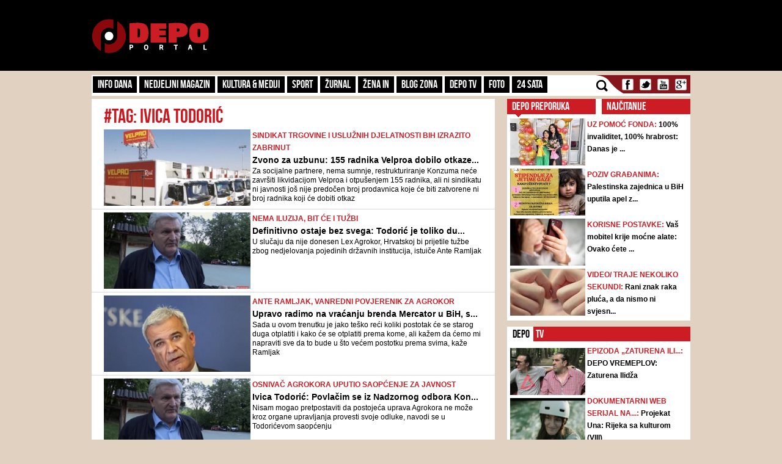

--- FILE ---
content_type: text/html; charset=UTF-8
request_url: https://depo.ba/tag/263/ivica-todoric/page:3
body_size: 14982
content:
<!DOCTYPE html>
<html lang="en">
<head>
    <meta http-equiv="Content-Type" content="text/html; charset=utf-8" />
	<meta name="viewport" content="width=device-width, initial-scale=1, maximum-scale=1">
  <link rel="shortcut icon" type="image/ico" href="/theme/Default/favicon.ico" />
	<title>ivica todorić | DEPO Portal</title>
	<meta name="description" content="https://depo.ba, vijesti iz BiH i regije" />
    <meta name="keywords" content="https://depo.ba, vijesti, sport, blog zona, zanimljivosti, portal, depo.ba" />
    <meta property="fb:app_id" content="396882422630300">
	        <meta property="og:image" content="https://depo.ba/depo/img/logo.png">
		<meta http-equiv="refresh" content="300">
    	
	<link rel="stylesheet" type="text/css" href="/depo/css/bootstrap.min.css?1715867605" />
	<link rel="stylesheet" type="text/css" href="/depo/css/theme.css?1715867605" />
	<link rel="stylesheet" type="text/css" href="/depo/css/flexslider.css?1715867605" />
	<link rel="stylesheet" type="text/css" href="/depo/css/styleCarou.css?1715867605" />
	<link rel="stylesheet" type="text/css" href="/depo/css/jquery.mCustomScrollbar.css?1715867605" />

	<script type="text/javascript" src="/depo/js/jquery-1.11.0.min.js?1715867605"></script>
	<script type="text/javascript" src="/depo/js/jquery-ui.min.js?1715867605"></script>
	<script type="text/javascript" src="/depo/js/jquery.contentcarousel.js?1715867605"></script>
	<script type="text/javascript" src="/depo/js/jquery.flexslider-min.js?1715867605"></script>
	<script type="text/javascript" src="/depo/js/lightbox.min.js?1715867605"></script>
	<script type="text/javascript" src="/depo/js/jquery.resizeimagetoparent.min.js?1715867605"></script>
	<script type="text/javascript" src="/depo/js/jquery.mCustomScrollbar.js?1715867605"></script>
	<script type="text/javascript" src="/depo/js/script.js?1715867605"></script>
	<script type="text/javascript" src="/depo/js/video_script.js?1715867605"></script>
	<!--start Adsense -->
<script async src="https://pagead2.googlesyndication.com/pagead/js/adsbygoogle.js?client=ca-pub-1366151457042271" crossorigin="anonymous"></script>
<!--end Adsense -->
<!--hb-->
<script src="https://cdn.tagdeliver.com/cipt/17000.js" async="async"></script>
<script>
	var isMobile = {
		Android: function () {
			return navigator.userAgent.match(/Android/i);
		},
		BlackBerry: function () {
			return navigator.userAgent.match(/BlackBerry/i);
		},
		iOS: function () {
			return navigator.userAgent.match(/iPhone|iPad|iPod/i);
		},
		Opera: function () {
			return navigator.userAgent.match(/Opera Mini/i);
		},
		Windows: function () {
			return navigator.userAgent.match(/IEMobile/i);
		},
		any: function () {
			return (isMobile.Android() || isMobile.BlackBerry() || isMobile.iOS() || isMobile.Opera() || isMobile.Windows());
		}
	};
</script>

<!-- Global site tag (gtag.js) - Google Analytics -->
<script async src="https://www.googletagmanager.com/gtag/js?id=G-YGKBSLXR5Q"></script>
<script>
    window.dataLayer = window.dataLayer || [];
    function gtag(){dataLayer.push(arguments);}
    gtag('js', new Date());

    gtag('config', 'G-YGKBSLXR5Q');
</script>

<script async='async' src='https://www.googletagservices.com/tag/js/gpt.js'></script>
<script type="text/javascript">
var googletag = googletag || {};
  googletag.cmd = googletag.cmd || [];
		var s = document.createElement("script");
		s.type = "text/javascript";
		s.async = true;
</script>
		<script type="text/javascript">
				if (isMobile.any()) {
						s.src = "https://adxbid.info/depo_mobile_homepage.js";
				} else {
						s.src = "https://adxbid.info/depo_desktop_homepage.js";
				}
		</script>
<script type="text/javascript">
		$("head").append(s);
</script>
<script>
googletag.cmd.push(function() {
	 googletag.defineSlot('/7472418/Billboard', [[970, 250], [960, 200], [960, 300], [960, 100], [970, 90]], 'div-gpt-ad-1434705514960-2').addService(googletag.pubads());
	 googletag.defineSlot('/7472418/Leaderboard', [728, 90], 'div-gpt-ad-1434705514960-3').addService(googletag.pubads());
	 googletag.defineSlot('/7472418/Rectangle_A', [[300, 250], [300, 600], [300, 90]], 'div-gpt-ad-1434705514960-4').addService(googletag.pubads());
	 googletag.defineSlot('/7472418/Rectangle_B', [[300, 250], [300, 600], [300, 90]], 'div-gpt-ad-1434705514960-5').addService(googletag.pubads());
	 googletag.defineSlot('/7472418/Rectangle_C', [[300, 250], [300, 600], [300, 90]], 'div-gpt-ad-1434705514960-6').addService(googletag.pubads());
	 googletag.defineSlot('/7472418/Rectangle_Special', [300, 250], 'div-gpt-ad-1434705514960-7').addService(googletag.pubads());
	 googletag.defineSlot('/7472418/Fiksni_A', [[640, 200], [640, 100], [320, 200]], 'div-gpt-ad-1616536159028-0').addService(googletag.pubads());
	 googletag.defineSlot('/7472418/Fiksni_B', [[640, 100], [640, 200]], 'div-gpt-ad-1434705514960-9').addService(googletag.pubads());
	 googletag.defineSlot('/7472418/Fiksni_D', [[640, 100], [640, 200]], 'div-gpt-ad-1434705514960-10').addService(googletag.pubads());
	 googletag.defineSlot('/7472418/Fiksni_C', [[640, 100], [640, 200]], 'div-gpt-ad-1434705514960-11').addService(googletag.pubads());
	 googletag.defineSlot('/7472418/Skin_depo_left', [[300, 250], [300, 600], [400, 900], [160, 600]], 'div-gpt-ad-1574188639772-0').addService(googletag.pubads());
	 googletag.defineSlot('/7472418/Skin_depo_right', [[160, 600], [1, 1], [300, 250], [300, 600], [400, 900]], 'div-gpt-ad-1574188723589-0').addService(googletag.pubads());
	 googletag.defineSlot('/7472418/Rectangle_InArticle_A', [300, 250], 'div-gpt-ad-1434705514960-0').addService(googletag.pubads());
	 googletag.defineSlot('/7472418/Rectangle_InArticle_B', [300, 250], 'div-gpt-ad-1434705514960-1').addService(googletag.pubads());
	 googletag.defineSlot('/7472418/2015_Depo_mobile_2', [[300, 250], [320, 50]], 'div-gpt-ad-1421403848857-1').addService(googletag.pubads());
	 googletag.defineSlot('/7472418/2015_Depo_mobile_3', [[300, 600], [320, 100], [320, 50], [336, 280], [300, 250]], 'div-gpt-ad-1629195776382-0').addService(googletag.pubads());
	 googletag.defineSlot('/7472418/2015_Depo_mobile_320x100', [320, 100], 'div-gpt-ad-1426857221396-1').addService(googletag.pubads());
	 googletag.defineSlot('/7472418/2015_Depo_mobile_1', [[300, 250], [336, 280], [320, 100], [300, 600], [320, 50]], 'div-gpt-ad-1629195359188-0').addService(googletag.pubads());
	 googletag.defineSlot('/7472418/adxp_depo_320x100_2', [[320, 50], [320, 100]], 'div-gpt-ad-1571147497501-0').addService(googletag.pubads());
	 googletag.defineSlot('/7472418/adxp_depo_sticky', [[320, 50], [336, 280], [320, 100], [970, 90], [300, 250], [728, 90]], 'div-gpt-ad-1629195010546-0').addService(googletag.pubads());
   googletag.defineSlot('/7472418/adxp_anketa', [[300, 600], [160, 600], [300, 250]], 'div-gpt-ad-1654523094113-0').addService(googletag.pubads());
   googletag.defineSlot('/7472418/adxp_native', [[300, 1800], [1, 1], [320, 1800], [640, 480], [640, 550]], 'div-gpt-ad-1667397483111-0').addService(googletag.pubads());
   googletag.defineSlot('/7472418/adxp_native_mobile', [[300, 1800], [1, 1]], 'div-gpt-ad-1667398956906-0').addService(googletag.pubads());
   googletag.pubads().setTargeting("Rubrika", "homepage");
	 googletag.pubads().setTargeting("Tip", "page");
   googletag.pubads().enableSingleRequest();
   googletag.pubads().disableInitialLoad();
	 googletag.pubads().collapseEmptyDivs();
	 googletag.enableServices();
	});
</script>
	<!--hb-->
	    <script src="https://cdnjs.cloudflare.com/ajax/libs/modernizr/2.6.2/modernizr.min.js"></script>
	<link href='https://fonts.googleapis.com/css?family=Roboto+Slab&subset=latin,latin-ext' rel='stylesheet' type='text/css'>
    <script>
        (function(i,s,o,g,r,a,m){i['GoogleAnalyticsObject']=r;i[r]=i[r]||function(){
        (i[r].q=i[r].q||[]).push(arguments)},i[r].l=1*new Date();a=s.createElement(o),
        m=s.getElementsByTagName(o)[0];a.async=1;a.src=g;m.parentNode.insertBefore(a,m)
        })(window,document,'script','//www.google-analytics.com/analytics.js','ga');
        ga('create', 'UA-51413775-1', 'depo.ba');
        ga('send', 'pageview');
    </script>
<!--    naslovna   -->


<script type="text/javascript" >
/* <![CDATA[ */
(function() {
  var d=document,
  h=d.getElementsByTagName('head')[0],
  s=d.createElement('script');
  s.type='text/javascript';
  s.async=true;
  s.src=document.location.protocol + '//test-script.dotmetrics.net/door.js?id=1429';
  h.appendChild(s);
}());
/* ]]> */
</script>


<script src="https://www.google.com/recaptcha/api.js?render=6LduTO0cAAAAAKGq1tIyxqwo8NPBpi6sQnS_UoSs"></script>
</head>
<body>
<div id="fb-root"></div>
<script async defer crossorigin="anonymous" src="https://connect.facebook.net/bs_BA/all.js#xfbml=1&version=v14.0" nonce="3xL9RZut"></script>
<style media="screen">
		@media only screen and (max-width: 1000px) {
			.a_l {
					display: none;
			}
		}
		@media only screen and (max-width: 1000px) {
			.a_r {
					display: none;
			}
		}
	</style>

    <header>
        <a href="/" class="depoLogo"></a>
        <div class="row headSection">
            <div class="container">
                <p class="toggler">
                    <span class="line"></span>
                    <span class="line"></span>
                    <span class="line"></span>
                </p>
                <h1 class="pull-left"><a href="/" class="text-hide" title="Depo.ba">Depo.ba</a></h1>
                <div class="headBanner pull-right">
                										<!-- /7472418/Leaderboard -->
		                <div id='div-gpt-ad-1434705514960-3' style='height:90px; width:728px;'>
		                    <script type='text/javascript'>
		                            googletag.cmd.push(function() { googletag.display('div-gpt-ad-1434705514960-3'); });
		                    </script>
		                </div>
                                </div>
            </div>
        </div>
    </header>

    <section role="main">
		
<a  class="depoLogo" href="/"></a>

<div class="container" style="z-index:1010">
	<div class="clearfix navBar customScroll" id="toggle">
		<nav id="menu" class="pull-left">
			<div class="close"></div>
						<ul>
			    			    <li >
			        <a href="/kategorija/info-dana" target="_self" class="topParent">
			        	Info dana			        	<a class="toggle hide-text" href="#">toggle</a>
			        </a>
			        			  		<ul>
													<li >
								<a href="/kategorija/front" target="_self">Front</a>
							</li>
													<li >
								<a href="/kategorija/hronika" target="_self">Hronika</a>
							</li>
													<li >
								<a href="/kategorija/biznis-klub" target="_self">Biznis Klub</a>
							</li>
											</ul>
			     				    </li>
			    		   	</ul>
		   				<ul>
			    			    <li >
			        <a href="/kategorija/nedjeljni-magazin" target="_self">Nedjeljni magazin</a>
			    </li>
			    		   	</ul>
		   				<ul>
			    			    <li >
			        <a href="/kategorija/kultura-mediji" target="_self" class="topParent">
			        	Kultura & Mediji			        	<a class="toggle hide-text" href="#">toggle</a>
			        </a>
			        			  		<ul>
													<li >
								<a href="/kategorija/kultura" target="_self">Kultura</a>
							</li>
													<li >
								<a href="/kategorija/ekran" target="_self">Mediji</a>
							</li>
													<li >
								<a href="/kategorija/depo-art" target="_self">DEPO ART</a>
							</li>
											</ul>
			     				    </li>
			    		   	</ul>
		   				<ul>
			    			    <li >
			        <a href="/kategorija/sport" target="_self">Sport</a>
			    </li>
			    		   	</ul>
		   				<ul>
			    			    <li >
			        <a href="/kategorija/zurnal" target="_self" class="topParent">
			        	Žurnal			        	<a class="toggle hide-text" href="#">toggle</a>
			        </a>
			        			  		<ul>
													<li >
								<a href="/kategorija/zabava" target="_self">Zabava</a>
							</li>
													<li >
								<a href="/kategorija/lifestyle" target="_self">Lifestyle</a>
							</li>
													<li >
								<a href="/kategorija/showbizz" target="_self">Showbizz</a>
							</li>
													<li >
								<a href="/kategorija/tehno" target="_self">Tehno</a>
							</li>
													<li >
								<a href="/kategorija/auto-dom" target="_self">Auto & Dom</a>
							</li>
													<li >
								<a href="/kategorija/depo-clubbing" target="_self">Depo Clubbing</a>
							</li>
											</ul>
			     				    </li>
			    		   	</ul>
		   				<ul>
			    			    <li >
			        <a href="/kategorija/zena-in" target="_self">Žena IN</a>
			    </li>
			    		   	</ul>
		   				<ul>
			    			    <li >
			        <a href="/kategorija/blog-zona" target="_self">Blog zona</a>
			    </li>
			    		   	</ul>
		   				<ul>
			    			    <li >
			        <a href="https://depo.ba/depo-tv" target="_self">Depo TV</a>
			    </li>
			    		   	</ul>
		   				<ul>
			    			    <li >
			        <a href="/foto-galerija" target="_self">FOTO</a>
			    </li>
			    		   	</ul>
		   				<ul>
			    			    <li >
			        <a href="/24sata" target="_self">24 SATA</a>
			    </li>
			    		   	</ul>
		   				<form action="/pretraga" class="search">
				<input id="submit" value="" type="submit" />
				<label for="submit" class="submit"></label>
				<a href="javascript: void(0)" class="icon"></a>
				<input type="search" name="keyword" id="search" style="height:23px;" placeholder="Pretraga..." />
			</form>

		</nav>

		<ul class="social pull-right" style="padding-left:0px;">
			<li><a class="text-hide facebook" target="_blank" href="https://www.facebook.com/depo.portal?fref=ts" title="Facebook">Facebook</a></li>
			<li><a class="text-hide twitter" target="_blank" href="https://twitter.com/depo_portal" title="Twitter">Twitter</a></li>
			<li><a class="text-hide youtube" target="_blank" href="https://www.youtube.com/channel/UCvwjLFx9Zf-hNqNsGUtwPUg" title="Youtube">Youtube</a></li>
			<li><a class="text-hide gmail" href="#" title="Gmail">Gmail</a></li>
		</ul>

        <div class="mobileBanners" style="padding: 10px 0; clear: both;">
            <img src="/img/vzsba-m.jpg" style="width: 100%;">
            <p style=" color: #fff; font-size: 11px; text-align: justify; padding-top: 10px; font-family: 'Roboto Slab';">DEPO Portal je punopravni član Vijeća za štampu i online medije u BiH. Žalbe na izvještavanje DEPO Portala možete slati na <a href="/cdn-cgi/l/email-protection" class="__cf_email__" data-cfemail="3e575058517e48444d105c5f">[email&#160;protected]</a></p>
        </div>
	</div>

   
    <div class="navBanner">
    <!-- /7472418/Billboard -->
        <div id='div-gpt-ad-1434705514960-2'>
    		<script data-cfasync="false" src="/cdn-cgi/scripts/5c5dd728/cloudflare-static/email-decode.min.js"></script><script type='text/javascript'>
    			googletag.cmd.push(function() { googletag.display('div-gpt-ad-1434705514960-2'); });
    		</script>
    	</div>
	</div>
</div>		<style media="screen">
			#gpt-passback iframe{
    	width: 100%;
    	height: 100%;
    	position: fixed;
    	top: 0;
			}
		</style>
	<script async src="https://securepubads.g.doubleclick.net/tag/js/gpt.js"></script>
<div id="gpt-passback">
  <script>
    window.googletag = window.googletag || {cmd: []};
    googletag.cmd.push(function() {
    googletag.defineSlot('/7472418/1x1_lupon_new', [1, 1], 'gpt-passback').addService(googletag.pubads());
    googletag.enableServices();
    googletag.display('gpt-passback');
    });
  </script>
</div>
			<!-- /7472418/Skin_depo_left
			<div class="a_l" id='div-gpt-ad-1574188639772-0' style='left: 0px; position: fixed; text-align: center; top: 120px; z-index: 9999; z-index: 1;'>
			  <script>
			    googletag.cmd.push(function() { googletag.display('div-gpt-ad-1574188639772-0'); });
			  </script>
			</div>
			<!- /7472418/Skin_depo_right
			<div class="a_r" id='div-gpt-ad-1574188723589-0' style='right: 0px; position: fixed; text-align: center; top: 120px; z-index: 9999; z-index: 1;'>
			  <script>
			    googletag.cmd.push(function() { googletag.display('div-gpt-ad-1574188723589-0'); });
			  </script>
			</div>
		-->
			<script type="text/javascript">
    $(document).ready(function(){
      $(".a_l").hide();
      $(".a_r").hide();

    var wi = $(window).width();
    var move = (wi - 1470)/2-175;
    $('.a_l').css({'left':move});
    $('.a_l').css({'display':'block'});
    $('.a_r').css({'right':move});
    $('.a_r').css({'display':'block'});
    });
</script>
		<div class="container">
			<div class="row">
    <section>
        <div class="pull-left leftSide">
            <div class="span8 page-section-1">
                <div class="mobileBanners">
                    <!-- 2015_Depo_mobile_1 -->
                    <div id='div-gpt-ad-1629195359188-0'>
                        <script type='text/javascript'>
                            if( $(window).width() < 991 ) {
                                googletag.display('div-gpt-ad-1629195359188-0');
                            }
                        </script>
                    </div>
                </div>
                <h1 class="listingHeader">#tag: ivica todorić</h1>

                                <article class="listed-articles">
                    <div class="clearfix media">
                        <a class="pull-left" href="/clanak/164613/zvono-za-uzbunu-155-radnika-velproa-dobilo-otkaze-iz-konzuma-u-bih-zid-sutnje">
                            <img class="media-object listingImg" src="/media/pictures/2017/08/15/thumbs/599297f0-b890-4e6c-b25f-346e0a0a0a66-velpro-300x155.jpg">
                        </a>

                        <div class="media-body" style="min-height:123px !important; max-height:123px !important;">
                                                            <span class="blogZoneLabel">
                                    <a href="/clanak/164613/zvono-za-uzbunu-155-radnika-velproa-dobilo-otkaze-iz-konzuma-u-bih-zid-sutnje">
                                        Sindikat trgovine i uslužnih djelatnosti BiH izrazito zabrinut                                    </a>
                                </span><br />
                            
                            <a class="listingTitle" href="/clanak/164613/zvono-za-uzbunu-155-radnika-velproa-dobilo-otkaze-iz-konzuma-u-bih-zid-sutnje">
                                Zvono za uzbunu: 155 radnika Velproa dobilo otkaze...                            </a>
                            <span class="categoryListingIntro">
                                Za socijalne partnere, nema sumnje, restrukturiranje Konzuma neće završiti likvidacijom Velproa i otpušenjem 155 radnika, ali ni sindikatu ni javnosti još nije predočen broj prodavnica koje će biti zatvorene ni broj radnika koji će dobiti otkaz                            </span>
                        </div>
                    </div>
                </article>
                                <article class="listed-articles">
                    <div class="clearfix media">
                        <a class="pull-left" href="/clanak/162187/definitivno-ostaje-bez-svega-todoric-je-toliko-duzan-da-mu-nece-ostati-nista">
                            <img class="media-object listingImg" src="/media/pictures/2017/03/28/thumbs/58da7617-f9ec-4b57-861b-785b0a0a0a66-ivica-todoric-film-gazda-300x155.jpg">
                        </a>

                        <div class="media-body" style="min-height:123px !important; max-height:123px !important;">
                                                            <span class="blogZoneLabel">
                                    <a href="/clanak/162187/definitivno-ostaje-bez-svega-todoric-je-toliko-duzan-da-mu-nece-ostati-nista">
                                        NEMA ILUZIJA, BIT ĆE I TUŽBI                                    </a>
                                </span><br />
                            
                            <a class="listingTitle" href="/clanak/162187/definitivno-ostaje-bez-svega-todoric-je-toliko-duzan-da-mu-nece-ostati-nista">
                                Definitivno ostaje bez svega: Todorić je toliko du...                            </a>
                            <span class="categoryListingIntro">
                                U slučaju da nije donesen Lex Agrokor, Hrvatskoj bi prijetile tužbe zbog nedjelovanja pojedinih državnih institucija, istuiče Ante Ramljak                            </span>
                        </div>
                    </div>
                </article>
                                <article class="listed-articles">
                    <div class="clearfix media">
                        <a class="pull-left" href="/clanak/162033/upravo-radimo-na-vracanju-brenda-mercator-u-bih-sve-ce-biti-gotovo-do">
                            <img class="media-object listingImg" src="/media/pictures/2017/04/10/thumbs/58ebd14e-7de8-46f5-b0eb-64660a0a0a66-ante-ramljak-300x155.jpg">
                        </a>

                        <div class="media-body" style="min-height:123px !important; max-height:123px !important;">
                                                            <span class="blogZoneLabel">
                                    <a href="/clanak/162033/upravo-radimo-na-vracanju-brenda-mercator-u-bih-sve-ce-biti-gotovo-do">
                                        Ante Ramljak, vanredni povjerenik za Agrokor                                     </a>
                                </span><br />
                            
                            <a class="listingTitle" href="/clanak/162033/upravo-radimo-na-vracanju-brenda-mercator-u-bih-sve-ce-biti-gotovo-do">
                                Upravo radimo na vraćanju brenda Mercator u BiH, s...                            </a>
                            <span class="categoryListingIntro">
                                Sada u ovom trenutku je jako teško reći koliki postotak će se starog duga otplatiti i kako će se otplatiti prema kome, ali kažem da ćemo mi napraviti sve da to bude u što većem postotku prema svima, kaže Ramljak                            </span>
                        </div>
                    </div>
                </article>
                                <article class="listed-articles">
                    <div class="clearfix media">
                        <a class="pull-left" href="/clanak/161772/ivica-todoric-povlacim-se-iz-nadzornog-odbora-konzuma-a-evo-i-zbog-cega">
                            <img class="media-object listingImg" src="/media/pictures/2017/03/28/thumbs/58da7617-f9ec-4b57-861b-785b0a0a0a66-ivica-todoric-film-gazda-300x155.jpg">
                        </a>

                        <div class="media-body" style="min-height:123px !important; max-height:123px !important;">
                                                            <span class="blogZoneLabel">
                                    <a href="/clanak/161772/ivica-todoric-povlacim-se-iz-nadzornog-odbora-konzuma-a-evo-i-zbog-cega">
                                        Osnivač Agrokora uputio saopćenje za javnost                                    </a>
                                </span><br />
                            
                            <a class="listingTitle" href="/clanak/161772/ivica-todoric-povlacim-se-iz-nadzornog-odbora-konzuma-a-evo-i-zbog-cega">
                                Ivica Todorić: Povlačim se iz Nadzornog odbora Kon...                            </a>
                            <span class="categoryListingIntro">
                                Nisam mogao pretpostaviti da postojeća uprava Agrokora ne može kroz organe upravljanja provesti svoje odluke, navodi se u Todorićevom saopćenju                            </span>
                        </div>
                    </div>
                </article>
                                <article class="listed-articles">
                    <div class="clearfix media">
                        <a class="pull-left" href="/clanak/161591/drugi-covjek-sberbanke-maksim-poletaev-spremni-smo-tuziti-todorica-opetovano-nam-je-lagao-i-prije-agrokora">
                            <img class="media-object listingImg" src="/media/pictures/2017/03/17/thumbs/58cb9ea4-b82c-4614-a25b-1f740a0a0a66-todoric-sberbank-konzum-300x155.jpg">
                        </a>

                        <div class="media-body" style="min-height:123px !important; max-height:123px !important;">
                                                            <span class="blogZoneLabel">
                                    <a href="/clanak/161591/drugi-covjek-sberbanke-maksim-poletaev-spremni-smo-tuziti-todorica-opetovano-nam-je-lagao-i-prije-agrokora">
                                        narušeno povjerenje                                    </a>
                                </span><br />
                            
                            <a class="listingTitle" href="/clanak/161591/drugi-covjek-sberbanke-maksim-poletaev-spremni-smo-tuziti-todorica-opetovano-nam-je-lagao-i-prije-agrokora">
                                Drugi čovjek Sberbanke, Maksim Poletaev: Spremni s...                            </a>
                            <span class="categoryListingIntro">
                                Poletajev je inače održao dva sastanka s potpredsjednicom hrvatske Vlade Martinom Dalić, nakon čega je pokrenuto donošenje zakona                            </span>
                        </div>
                    </div>
                </article>
                                <article class="listed-articles">
                    <div class="clearfix media">
                        <a class="pull-left" href="/clanak/161173/pocinje-prodaja-luksuzne-todoriceve-imovine-jahta-helikopter-mercedes-audi">
                            <img class="media-object listingImg" src="/media/pictures/2017/05/20/thumbs/59208fa0-fa9c-4db6-b6a3-0a020a0a0a66-helikopter-agrokor-300x155.jpg">
                        </a>

                        <div class="media-body" style="min-height:123px !important; max-height:123px !important;">
                                                            <span class="blogZoneLabel">
                                    <a href="/clanak/161173/pocinje-prodaja-luksuzne-todoriceve-imovine-jahta-helikopter-mercedes-audi">
                                        Sve ide 'na doboš'                                    </a>
                                </span><br />
                            
                            <a class="listingTitle" href="/clanak/161173/pocinje-prodaja-luksuzne-todoriceve-imovine-jahta-helikopter-mercedes-audi">
                                Počinje prodaja luksuzne Todorićeve imovine: Jahta...                            </a>
                            <span class="categoryListingIntro">
                                Svjesni su da će se time tek neznatno smanjiti dugovi, no smatraju da se šalje simbolična poruka da se poslovanje koncerna mora racionalizirati                            </span>
                        </div>
                    </div>
                </article>
                                <article class="listed-articles">
                    <div class="clearfix media">
                        <a class="pull-left" href="/clanak/160626/ko-je-kome-gazda-u-regionu-hoce-li-bh-politicari-pokleknuti-kao-njihove-kolege-u-hrvatskom-saboru">
                            <img class="media-object listingImg" src="/media/pictures/2017/03/28/thumbs/58da4954-6e18-4168-9c85-6dfa0a0a0a66-fadil-novalic-300x155.jpg">
                        </a>

                        <div class="media-body" style="min-height:123px !important; max-height:123px !important;">
                                                            <span class="blogZoneLabel">
                                    <a href="/clanak/160626/ko-je-kome-gazda-u-regionu-hoce-li-bh-politicari-pokleknuti-kao-njihove-kolege-u-hrvatskom-saboru">
                                        SLUČAJ 'AGROKOR' I FINANCIJSKI POTRES U REGIJI                                    </a>
                                </span><br />
                            
                            <a class="listingTitle" href="/clanak/160626/ko-je-kome-gazda-u-regionu-hoce-li-bh-politicari-pokleknuti-kao-njihove-kolege-u-hrvatskom-saboru">
                                Ko je kome 'Gazda' u regionu: Hoće li bh. političa...                            </a>
                            <span class="categoryListingIntro">
                                „Gazda“ se u Sarajevu još jednom uvjerio da nije sve na prodaju, te da u regiji ima danas perspektivnih, a prije svega odgovornih političara, kojima su građani jedini pravi poslodavac                            </span>
                        </div>
                    </div>
                </article>
                                <article class="listed-articles">
                    <div class="clearfix media">
                        <a class="pull-left" href="/clanak/159986/sta-je-zapravo-slomilo-ivicu-todorica-gruba-istina-o-uzroku-dramaticnih-problema-u-agrokoru">
                            <img class="media-object listingImg" src="/media/pictures/2017/03/28/thumbs/58da7617-f9ec-4b57-861b-785b0a0a0a66-ivica-todoric-film-gazda-300x155.jpg">
                        </a>

                        <div class="media-body" style="min-height:123px !important; max-height:123px !important;">
                                                            <span class="blogZoneLabel">
                                    <a href="/clanak/159986/sta-je-zapravo-slomilo-ivicu-todorica-gruba-istina-o-uzroku-dramaticnih-problema-u-agrokoru">
                                        TO NE BI IZDRŽALI NI MNOGO JAČI                                    </a>
                                </span><br />
                            
                            <a class="listingTitle" href="/clanak/159986/sta-je-zapravo-slomilo-ivicu-todorica-gruba-istina-o-uzroku-dramaticnih-problema-u-agrokoru">
                                Šta je zapravo slomilo Ivicu Todorića: Gruba istin...                            </a>
                            <span class="categoryListingIntro">
                                Pri tome je najveća nepoznanica u kakvom je zapravo stanju Konzum...                            </span>
                        </div>
                    </div>
                </article>
                                <article class="listed-articles">
                    <div class="clearfix media">
                        <a class="pull-left" href="/clanak/159793/sprema-se-oluja-u-agrokoru-iduce-sedmice-pocinju-hapsenja-a-cilj-je-ivica-todoric">
                            <img class="media-object listingImg" src="/media/pictures/2017/03/28/thumbs/58da7617-f9ec-4b57-861b-785b0a0a0a66-ivica-todoric-film-gazda-300x155.jpg">
                        </a>

                        <div class="media-body" style="min-height:123px !important; max-height:123px !important;">
                                                            <span class="blogZoneLabel">
                                    <a href="/clanak/159793/sprema-se-oluja-u-agrokoru-iduce-sedmice-pocinju-hapsenja-a-cilj-je-ivica-todoric">
                                        Problematično poslovanje                                    </a>
                                </span><br />
                            
                            <a class="listingTitle" href="/clanak/159793/sprema-se-oluja-u-agrokoru-iduce-sedmice-pocinju-hapsenja-a-cilj-je-ivica-todoric">
                                Sprema se oluja u Agrokoru: Iduće sedmice počinju ...                            </a>
                            <span class="categoryListingIntro">
                                Kuloarske indiskrecije, prema kojima je porodica zadnjih nekoliko mjeseci znala što se sprema pa se bacila na ''sređivanje'' papira, tek treba dokazati. Pritom, politički nije nimalo nevažno ko bi u toj operaciji sve mogao stradati                            </span>
                        </div>
                    </div>
                </article>
                                <article class="listed-articles">
                    <div class="clearfix media">
                        <a class="pull-left" href="/clanak/159674/otkrivaju-se-stvarne-razmjere-agrokorovog-duga-kako-se-prikrivenim-kreditima-finansirao-todoricev-koncern">
                            <img class="media-object listingImg" src="/media/pictures/2010/06/30/thumbs/470ef14f38a159976a34e42a97da0afc-300x155.jpg">
                        </a>

                        <div class="media-body" style="min-height:123px !important; max-height:123px !important;">
                                                            <span class="blogZoneLabel">
                                    <a href="/clanak/159674/otkrivaju-se-stvarne-razmjere-agrokorovog-duga-kako-se-prikrivenim-kreditima-finansirao-todoricev-koncern">
                                        DUG DVA PUTA VEĆI OD PRIKAZANOG                                    </a>
                                </span><br />
                            
                            <a class="listingTitle" href="/clanak/159674/otkrivaju-se-stvarne-razmjere-agrokorovog-duga-kako-se-prikrivenim-kreditima-finansirao-todoricev-koncern">
                                Otkrivaju se stvarne razmjere Agrokorovog duga: Ka...                            </a>
                            <span class="categoryListingIntro">
                                Izravna i neizravna izloženost banaka prema Agrokoru i dobavljačima (u onom dijelu u kojima su dobavljači financirali Agrokor) iznosi 9,5 milijardi kuna                            </span>
                        </div>
                    </div>
                </article>
                                <article class="listed-articles">
                    <div class="clearfix media">
                        <a class="pull-left" href="/clanak/159584/nepoznati-detalji-drame-ivice-todorica-u-uzasnom-sam-stanju-mogu-ostati-bez-svega-i-zavrsiti-kao-podstanar">
                            <img class="media-object listingImg" src="/media/pictures/2017/03/28/thumbs/58da7617-f9ec-4b57-861b-785b0a0a0a66-ivica-todoric-film-gazda-300x155.jpg">
                        </a>

                        <div class="media-body" style="min-height:123px !important; max-height:123px !important;">
                                                            <span class="blogZoneLabel">
                                    <a href="/clanak/159584/nepoznati-detalji-drame-ivice-todorica-u-uzasnom-sam-stanju-mogu-ostati-bez-svega-i-zavrsiti-kao-podstanar">
                                        ISPOVIJEST/ KAKO SAM PREŽIVIO SEDAM NAJTEŽIH DANA U ŽIVOTU                                    </a>
                                </span><br />
                            
                            <a class="listingTitle" href="/clanak/159584/nepoznati-detalji-drame-ivice-todorica-u-uzasnom-sam-stanju-mogu-ostati-bez-svega-i-zavrsiti-kao-podstanar">
                                Nepoznati detalji drame Ivice Todorića: U užasnom ...                            </a>
                            <span class="categoryListingIntro">
                                Jutarnji list otkriva dosad nepoznate detalje o sedam najdramatičnijih dana u tornju iz kojeg se vlada Agrokorom                            </span>
                        </div>
                    </div>
                </article>
                                <article class="listed-articles">
                    <div class="clearfix media">
                        <a class="pull-left" href="/clanak/159492/hoce-li-konzum-uskoro-ostati-prazan-dobavljaci-odlucni-nema-isporuke-robe">
                            <img class="media-object listingImg" src="/media/pictures/2016/11/07/thumbs/58206722-49f0-4ec8-9bea-5b070a0a0a66-konzum-family-centar-socijalno-300x155.jpg">
                        </a>

                        <div class="media-body" style="min-height:123px !important; max-height:123px !important;">
                                                            <span class="blogZoneLabel">
                                    <a href="/clanak/159492/hoce-li-konzum-uskoro-ostati-prazan-dobavljaci-odlucni-nema-isporuke-robe">
                                        POTPUNI HAOS OKO POSRNULOG KONCERNA                                    </a>
                                </span><br />
                            
                            <a class="listingTitle" href="/clanak/159492/hoce-li-konzum-uskoro-ostati-prazan-dobavljaci-odlucni-nema-isporuke-robe">
                                Hoće li KONZUM uskoro ostati prazan: Dobavljači od...                            </a>
                            <span class="categoryListingIntro">
                                Koordinacija proizvođača i dobavljača koncerna Agorkor izvijestila je ranije u petak kako od subote kreće obustava isporuke roba tom koncernu, koja će trajati do dogovora s bankama                            </span>
                        </div>
                    </div>
                </article>
                                <article class="listed-articles">
                    <div class="clearfix media">
                        <a class="pull-left" href="/clanak/159488/istrazitelji-usli-u-agrokor-todoric-predao-firmu-drzavi-evo-sta-je-napisao-u-pismu-koje-je-ostavio-iza-sebe">
                            <img class="media-object listingImg" src="/media/pictures/2010/06/30/thumbs/470ef14f38a159976a34e42a97da0afc-300x155.jpg">
                        </a>

                        <div class="media-body" style="min-height:123px !important; max-height:123px !important;">
                                                            <span class="blogZoneLabel">
                                    <a href="/clanak/159488/istrazitelji-usli-u-agrokor-todoric-predao-firmu-drzavi-evo-sta-je-napisao-u-pismu-koje-je-ostavio-iza-sebe">
                                        Nakon 40 ponosnih godina                                     </a>
                                </span><br />
                            
                            <a class="listingTitle" href="/clanak/159488/istrazitelji-usli-u-agrokor-todoric-predao-firmu-drzavi-evo-sta-je-napisao-u-pismu-koje-je-ostavio-iza-sebe">
                                Istražitelji ušli u Agrokor, Todorić predao firmu ...                            </a>
                            <span class="categoryListingIntro">
                                Četrdeset godina sebe uložio sam u izgradnju cijele Hrvatske i regije, stoga sam danas ponosan čovjek jer sve što sam izgradio danas sam svojim potpisom predao hrvatskoj državi, stoji između ostalog u izjavi Ivice Todorića 

                            </span>
                        </div>
                    </div>
                </article>
                                <article class="listed-articles">
                    <div class="clearfix media">
                        <a class="pull-left" href="/clanak/159473/slucaj-agrokor-ivica-todoric-povukao-potez-koji-ce-promijeniti-sve">
                            <img class="media-object listingImg" src="/media/pictures/2013/12/27/thumbs/85f63123131e53c56d62053b3d125ec0-300x155.jpg">
                        </a>

                        <div class="media-body" style="min-height:123px !important; max-height:123px !important;">
                                                            <span class="blogZoneLabel">
                                    <a href="/clanak/159473/slucaj-agrokor-ivica-todoric-povukao-potez-koji-ce-promijeniti-sve">
                                        Alvarez odlazi?                                    </a>
                                </span><br />
                            
                            <a class="listingTitle" href="/clanak/159473/slucaj-agrokor-ivica-todoric-povukao-potez-koji-ce-promijeniti-sve">
                                Slučaj Agrokor: Ivica Todorić povukao potez koji ć...                            </a>
                            <span class="categoryListingIntro">
                                Prema novom zakonu, dakle, novi krediti Agrokoru imat će prioritet naplate pred drugim potraživanjima, čak i ako postupak izvanredne uprave ne uspije i dođe do stečaja                            </span>
                        </div>
                    </div>
                </article>
                                <article class="listed-articles">
                    <div class="clearfix media">
                        <a class="pull-left" href="/clanak/159449/policija-usla-u-agrokor-krivicnu-prijavu-protiv-ivice-todorica-kao-gradanin-podnio-predsjednik-sabora-bozo-petrov">
                            <img class="media-object listingImg" src="/media/pictures/2013/12/27/thumbs/85f63123131e53c56d62053b3d125ec0-300x155.jpg">
                        </a>

                        <div class="media-body" style="min-height:123px !important; max-height:123px !important;">
                                                            <span class="blogZoneLabel">
                                    <a href="/clanak/159449/policija-usla-u-agrokor-krivicnu-prijavu-protiv-ivice-todorica-kao-gradanin-podnio-predsjednik-sabora-bozo-petrov">
                                        Provode 'izvide'                                    </a>
                                </span><br />
                            
                            <a class="listingTitle" href="/clanak/159449/policija-usla-u-agrokor-krivicnu-prijavu-protiv-ivice-todorica-kao-gradanin-podnio-predsjednik-sabora-bozo-petrov">
                                Policija ušla u Agrokor: Krivičnu prijavu protiv I...                            </a>
                            <span class="categoryListingIntro">
                                O podnošenju prijave Državnom odvjetništvu protiv vlasnika koncerna Agrokor Ivice Todorića Petrov je izvijestio prošlog tjedna nakon sastanka u Vladi. Kazao je da je prijavu temeljio "na onome što se dalo čuti iz medija"                            </span>
                        </div>
                    </div>
                </article>
                                <article class="listed-articles">
                    <div class="clearfix media">
                        <a class="pull-left" href="/clanak/159308/slom-konzuma-hoce-li-se-vucic-i-plenkovic-dogovoriti-da-agrokor-radnike-prvo-pocne-otpustati-u-bih">
                            <img class="media-object listingImg" src="/media/pictures/2012/04/13/thumbs/bd38aba77d74f032ff242814355b83ef-300x155.jpg">
                        </a>

                        <div class="media-body" style="min-height:123px !important; max-height:123px !important;">
                                                            <span class="blogZoneLabel">
                                    <a href="/clanak/159308/slom-konzuma-hoce-li-se-vucic-i-plenkovic-dogovoriti-da-agrokor-radnike-prvo-pocne-otpustati-u-bih">
                                        Mostarski razgovori hrvatskog i srpskog premijera                                    </a>
                                </span><br />
                            
                            <a class="listingTitle" href="/clanak/159308/slom-konzuma-hoce-li-se-vucic-i-plenkovic-dogovoriti-da-agrokor-radnike-prvo-pocne-otpustati-u-bih">
                                Slom Konzuma: Hoće li se Vučić i Plenković dogovor...                            </a>
                            <span class="categoryListingIntro">
                                Prema posljednjim dostupnim podacima, Agrokor je dužan više od šest milijardi eura, od čega više od dvije milijarde prema dobavljačima. Nezvanično, čak pola milijarde odnosi se na dugove prema dobavljačima u BiH                            </span>
                        </div>
                    </div>
                </article>
                
                <div class="mobileBanners">
                    <!-- 2015_Depo_mobile_2 -->
                    <div id='div-gpt-ad-1421403848857-1'>
                        <script type='text/javascript'>
                            if( $(window).width() < 991 ) {
                            googletag.display('div-gpt-ad-1421403848857-1');
                        }
                        </script>
                    </div>
                </div>
                <div class="paginationBox">
                                                                                	<div class="pagination clearfix">
                    		<ul>
                    			<li class="prev"><a href="/tag/263/ivica-todoric/page:2" rel="prev">Predhodna</a></li><li><a href="/tag/263/ivica-todoric">1</a></li><li><a href="/tag/263/ivica-todoric/page:2">2</a></li><li class="active"><a>3</a></li><li><a href="/tag/263/ivica-todoric/page:4">4</a></li><li><a href="/tag/263/ivica-todoric/page:5">5</a></li><li class="next"><a href="/tag/263/ivica-todoric/page:4" rel="next" currentClass="disabled">Naredna</a></li>                    		</ul>
                    	</div>
	                               </div>
            </div>
        </div>
    </section>
    <div class="pull-right rightSide">
        <aside>
            <div class="span4 panel-1">
                <div class="recomendBox" id="recomendBox">
                    <a href="#">DEPO PREPORUKA</a>
                </div>
                <div class="topBox" id="topBox">
                    <a href="#">NAJČITANIJE</a>
                </div>
                <img src="/depo/img/arow.jpg" class="panel-1-arow" alt="" />

                <ul class="panel-1-list no-padding depo-preporuka">
                	                        <li>
                            <div class="clearfix media">
                                <a class="pull-left" href="/clanak/281010/100-invaliditet-100-hrabrost-danas-je-ajla-ostvarila-san-i-otvorila-svoj-salon-u-sarajevu">
                                    <img class="media-object img123x77" src="/media/pictures/2026/01/24/thumbs/6974f653-7410-4b89-afd8-46a858c67f20-ajla-lupic-salon-fond-zpr-1-123x77.jpg">
                                </a>
                                <div class="media-body">
                                    <a href="/clanak/281010/100-invaliditet-100-hrabrost-danas-je-ajla-ostvarila-san-i-otvorila-svoj-salon-u-sarajevu">
                                                                                <span class="blogZoneLabel">
                                            Uz pomoć Fonda:
                                        </span>
                                                                            </a>
                                    <a href="/clanak/281010/100-invaliditet-100-hrabrost-danas-je-ajla-ostvarila-san-i-otvorila-svoj-salon-u-sarajevu">
                                        <span style="color:black !important;">
                                            100% invaliditet, 100% hrabrost: Danas je ...                                        </span>
                                    </a>
                                </div>
                            </div>
                        </li>
                                            <li>
                            <div class="clearfix media">
                                <a class="pull-left" href="/clanak/281003/palestinska-zajednica-u-bih-uputila-apel-za-pomoc-djeci-bez-roditelja-u-gazi">
                                    <img class="media-object img123x77" src="/media/pictures/2026/01/24/thumbs/6974cea2-8d5c-4fb9-9323-4a2d58c67f20-pomoc-gaza-123x77.jpeg">
                                </a>
                                <div class="media-body">
                                    <a href="/clanak/281003/palestinska-zajednica-u-bih-uputila-apel-za-pomoc-djeci-bez-roditelja-u-gazi">
                                                                                <span class="blogZoneLabel">
                                            Poziv građanima:
                                        </span>
                                                                            </a>
                                    <a href="/clanak/281003/palestinska-zajednica-u-bih-uputila-apel-za-pomoc-djeci-bez-roditelja-u-gazi">
                                        <span style="color:black !important;">
                                            Palestinska zajednica u BiH uputila apel z...                                        </span>
                                    </a>
                                </div>
                            </div>
                        </li>
                                            <li>
                            <div class="clearfix media">
                                <a class="pull-left" href="/clanak/280994/vas-mobitel-krije-mocne-alate-ovako-cete-zauvijek-blokirati-sumnjive-pozive-i-prevarante">
                                    <img class="media-object img123x77" src="/media/pictures/2020/02/13/thumbs/5e4539a0-45c0-42e3-8c61-0a7c0a0a0a78-mobitel-ucjene-123x77.jpg">
                                </a>
                                <div class="media-body">
                                    <a href="/clanak/280994/vas-mobitel-krije-mocne-alate-ovako-cete-zauvijek-blokirati-sumnjive-pozive-i-prevarante">
                                                                                <span class="blogZoneLabel">
                                            korisne postavke:
                                        </span>
                                                                            </a>
                                    <a href="/clanak/280994/vas-mobitel-krije-mocne-alate-ovako-cete-zauvijek-blokirati-sumnjive-pozive-i-prevarante">
                                        <span style="color:black !important;">
                                            Vaš mobitel krije moćne alate: Ovako ćete ...                                        </span>
                                    </a>
                                </div>
                            </div>
                        </li>
                                            <li>
                            <div class="clearfix media">
                                <a class="pull-left" href="/clanak/280986/rani-znak-raka-pluca-a-da-nismo-ni-svjesni-jednostavan-test-prsta-moze-upozoriti-na-prve-simptome">
                                    <img class="media-object img123x77" src="/media/pictures/2026/01/23/thumbs/6973befb-8e78-40e4-a328-4b9d58c67f20-prsti-ruke-test-rak-pluca-123x77.jpg">
                                </a>
                                <div class="media-body">
                                    <a href="/clanak/280986/rani-znak-raka-pluca-a-da-nismo-ni-svjesni-jednostavan-test-prsta-moze-upozoriti-na-prve-simptome">
                                                                                <span class="blogZoneLabel">
                                            VIDEO/ TRAJE NEKOLIKO SEKUNDI:
                                        </span>
                                                                            </a>
                                    <a href="/clanak/280986/rani-znak-raka-pluca-a-da-nismo-ni-svjesni-jednostavan-test-prsta-moze-upozoriti-na-prve-simptome">
                                        <span style="color:black !important;">
                                            Rani znak raka pluća, a da nismo ni svjesn...                                        </span>
                                    </a>
                                </div>
                            </div>
                        </li>
                                        </li>
                </ul>

                <ul class="panel-1-list no-padding most-popular" style="display:none;">
                	                        <li>
                            <div class="clearfix media">
                                <a class="pull-left" href="/clanak/281004/semir-osmanagic-rezimira-upravo-svjedocimo-slomu-koji-ce-uslijediti-amerika-ce-predati-vladajucu-stolicu-kini">
                                <img class="media-object img123x77" src="/media/pictures/2020/12/07/thumbs/5fce8897-ffc4-49a5-9be5-04f50a0a0a78-semir-osmanagic2-123x77.jpg">
                                </a>
                                <div class="media-body">
                                    <a href="/clanak/281004/semir-osmanagic-rezimira-upravo-svjedocimo-slomu-koji-ce-uslijediti-amerika-ce-predati-vladajucu-stolicu-kini">
                                                                                <span class="blogZoneLabel">
                                            VIDEO/ SMJENA NA SVJETSKOM TRONU:</span>
                                                                            </a>
                                    <a href="/clanak/281004/semir-osmanagic-rezimira-upravo-svjedocimo-slomu-koji-ce-uslijediti-amerika-ce-predati-vladajucu-stolicu-kini">
                                        <span style="color:black !important;">
                                            Semir Osmanagić rezimira: 'Upravo svjedoči...                                        </span>
                                    </a>
                                </div>
                            </div>
                        </li>
                                            <li>
                            <div class="clearfix media">
                                <a class="pull-left" href="/clanak/280999/mnogi-grijese-sa-inverter-klimom-jedno-dugme-na-daljinskom-drasticno-smanjuje-racun-a-niko-ga-ne-koristi">
                                <img class="media-object img123x77" src="/media/pictures/2026/01/10/thumbs/6962648e-9f88-4a9c-acf2-445158c67f20-klima-grijanje-daljinski-prsc-123x77.jpg">
                                </a>
                                <div class="media-body">
                                    <a href="/clanak/280999/mnogi-grijese-sa-inverter-klimom-jedno-dugme-na-daljinskom-drasticno-smanjuje-racun-a-niko-ga-ne-koristi">
                                                                                <span class="blogZoneLabel">
                                            majstor otkriva:</span>
                                                                            </a>
                                    <a href="/clanak/280999/mnogi-grijese-sa-inverter-klimom-jedno-dugme-na-daljinskom-drasticno-smanjuje-racun-a-niko-ga-ne-koristi">
                                        <span style="color:black !important;">
                                            Mnogi griješe  sa inverter klimom: Jedno d...                                        </span>
                                    </a>
                                </div>
                            </div>
                        </li>
                                            <li>
                            <div class="clearfix media">
                                <a class="pull-left" href="/clanak/280995/konakovic-tvrdi-bh-telecom-ne-gasi-hayat-cilj-je-sprijeciti-isplatu-25-miliona-km">
                                <img class="media-object img123x77" src="/media/pictures/2025/11/26/thumbs/6926f07c-4d8c-4959-922e-4b4d58c67f20-elmedin-konakovic-fena-123x77.jpg">
                                </a>
                                <div class="media-body">
                                    <a href="/clanak/280995/konakovic-tvrdi-bh-telecom-ne-gasi-hayat-cilj-je-sprijeciti-isplatu-25-miliona-km">
                                                                                <span class="blogZoneLabel">
                                            pojasnio šta se dešava:</span>
                                                                            </a>
                                    <a href="/clanak/280995/konakovic-tvrdi-bh-telecom-ne-gasi-hayat-cilj-je-sprijeciti-isplatu-25-miliona-km">
                                        <span style="color:black !important;">
                                            Konaković tvrdi: BH Telecom ne gasi Hayat,...                                        </span>
                                    </a>
                                </div>
                            </div>
                        </li>
                                            <li>
                            <div class="clearfix media">
                                <a class="pull-left" href="/clanak/281012/horor-u-bh-gradu-otac-osumnjicen-da-je-seksualno-zlostavljao-svoje-kcerke-stare-8-i-6-godina">
                                <img class="media-object img123x77" src="/media/pictures/2023/06/06/thumbs/647eeca5-c08c-4921-88fe-48de0a0a0a78-policija-rotacija-123x77.jpg">
                                </a>
                                <div class="media-body">
                                    <a href="/clanak/281012/horor-u-bh-gradu-otac-osumnjicen-da-je-seksualno-zlostavljao-svoje-kcerke-stare-8-i-6-godina">
                                                                                <span class="blogZoneLabel">
                                            MONSTRUOZNO:</span>
                                                                            </a>
                                    <a href="/clanak/281012/horor-u-bh-gradu-otac-osumnjicen-da-je-seksualno-zlostavljao-svoje-kcerke-stare-8-i-6-godina">
                                        <span style="color:black !important;">
                                            Horor u bh. gradu: Otac osumnjičen da je s...                                        </span>
                                    </a>
                                </div>
                            </div>
                        </li>
                                        </li>
                </ul>
            </div>
        </aside>
        <aside>
            <div class="span4 pull-right panel-2">
                <!-- /7472418/Rectangle_A -->
                <div id='div-gpt-ad-1434705514960-4'>
                    <script type='text/javascript'>
                        googletag.cmd.push(function() { googletag.display('div-gpt-ad-1434705514960-4'); });
                    </script>
                </div>
            </div>
        </aside>

               <aside>
            <div class="span4 pull-right panel-3">
                <div class="pull-right panel-3box2">
                    <a href="/depo-tv">
                        <span class="rightSideSpace">DEPO</span>
                        <span class="rightSideTv">TV</span>
                    </a>
                </div>

                <div class="page-section-3aside-left pull-left" style="padding-right:10px;">
					                        <div class="clearfix media pull-left">
                            <a class="pull-left" href="/depo-tv-video/1780/depo-vremeplov-zaturena-ilidza">
                                <img class="media-object img123x77" src="/media/pictures/2024/09/16/thumbs/66e826ff-6b7c-4dd9-a218-4e6b0a0a0a78-zaturena-ilidza-123x77.jpg">
                            </a>
                            <div class="media-body">
                                <a href="/depo-tv-video/1780/depo-vremeplov-zaturena-ilidza">
                                     <span class="blogZoneLabel">
                                        Epizoda &bdquo;Zaturena Ili...:
                                    </span>
                                </a>
                                <a href="/depo-tv-video/1780/depo-vremeplov-zaturena-ilidza">
                                     <span style="color:black !important;">
                                        DEPO VREMEPLOV: Zaturena Ilidža                                    </span>
                                </a>
                            </div>
                        </div>
                                            <div class="clearfix media pull-left">
                            <a class="pull-left" href="/depo-tv-video/1779/projekat-una-rijeka-sa-kulturom-viii">
                                <img class="media-object img123x77" src="https://i1.ytimg.com/vi/fhpIVb26YWU/mqdefault.jpg">
                            </a>
                            <div class="media-body">
                                <a href="/depo-tv-video/1779/projekat-una-rijeka-sa-kulturom-viii">
                                     <span class="blogZoneLabel">
                                        DOKUMENTARNI WEB SERIJAL NA...:
                                    </span>
                                </a>
                                <a href="/depo-tv-video/1779/projekat-una-rijeka-sa-kulturom-viii">
                                     <span style="color:black !important;">
                                        Projekat Una: Rijeka sa kulturom (VIII)                                    </span>
                                </a>
                            </div>
                        </div>
                                            <div class="clearfix media pull-left">
                            <a class="pull-left" href="/depo-tv-video/1778/projekat-una-rijeka-sa-kulturom-vii">
                                <img class="media-object img123x77" src="https://i1.ytimg.com/vi/ApJcAti-i88/mqdefault.jpg">
                            </a>
                            <div class="media-body">
                                <a href="/depo-tv-video/1778/projekat-una-rijeka-sa-kulturom-vii">
                                     <span class="blogZoneLabel">
                                        DOKUMENTARNI WEB SERIJAL NA...:
                                    </span>
                                </a>
                                <a href="/depo-tv-video/1778/projekat-una-rijeka-sa-kulturom-vii">
                                     <span style="color:black !important;">
                                        Projekat Una: Rijeka sa kulturom (VII)                                    </span>
                                </a>
                            </div>
                        </div>
                                            <div class="clearfix media pull-left">
                            <a class="pull-left" href="/depo-tv-video/1777/projekat-una-rijeka-sa-kulturom-vi">
                                <img class="media-object img123x77" src="https://i1.ytimg.com/vi/an9_61aQeRE/mqdefault.jpg">
                            </a>
                            <div class="media-body">
                                <a href="/depo-tv-video/1777/projekat-una-rijeka-sa-kulturom-vi">
                                     <span class="blogZoneLabel">
                                        DOKUMENTARNI WEB SERIJAL NA...:
                                    </span>
                                </a>
                                <a href="/depo-tv-video/1777/projekat-una-rijeka-sa-kulturom-vi">
                                     <span style="color:black !important;">
                                        Projekat Una: Rijeka sa kulturom (VI)                                    </span>
                                </a>
                            </div>
                        </div>
                                    </div>
            </div>
        </aside>

        <aside>
            <div class="span4 pull-right panel-3">
                                <div class="pull-right panel-3box2">
                    <a href="/foto-galerija">
                       <span class="rightSideSpace">DEPO</span>
                        <span class="rightSideTv">FOTO</span>
                    </a>
                </div>
                <div class="page-section-3aside-left pull-left" style="padding-right:10px;">
					                        <div class="clearfix media pull-left">
                            <a class="pull-left" href="/clanak/280937/jedan-od-najmracnijih-trenutaka-u-opsadi-sarajeva-vojska-rs-ubila-sestero-djece-na-sankanju">
                                <img class="media-object img123x77" src="/media/pictures/2026/01/22/thumbs/69721822-49fc-4ec6-8169-42ea58c67f20-godisnjica-masakra-alipasino-2026-9-123x77.JPG">
                            </a>
                            <div class="media-body">
                                <a href="/clanak/280937/jedan-od-najmracnijih-trenutaka-u-opsadi-sarajeva-vojska-rs-ubila-sestero-djece-na-sankanju">
                                                                            <span class="blogZoneLabel">
                                            FOTO/ Na današnji dan:
                                        </span>
                                                                    </a>
                                <a href="/clanak/280937/jedan-od-najmracnijih-trenutaka-u-opsadi-sarajeva-vojska-rs-ubila-sestero-djece-na-sankanju">
                                    <span style="color:black !important;">
                                        Jedan od najmračnijih trenutaka u opsadi S...                                    </span>
                                </a>
                            </div>
                        </div>
					                        <div class="clearfix media pull-left">
                            <a class="pull-left" href="/clanak/280751/nevjerovatni-prizori-kod-livna-galop-divljih-konja-u-snijegu-oduzima-dah">
                                <img class="media-object img123x77" src="/media/pictures/2026/01/17/thumbs/696baeb6-2768-4303-ad35-493d58c67f20-divlji-konji-livno-snijeg-boris-trograncic-1-123x77.jpg">
                            </a>
                            <div class="media-body">
                                <a href="/clanak/280751/nevjerovatni-prizori-kod-livna-galop-divljih-konja-u-snijegu-oduzima-dah">
                                                                            <span class="blogZoneLabel">
                                            FOTO & VIDEO/ Vizuelna čarolija Kruga:
                                        </span>
                                                                    </a>
                                <a href="/clanak/280751/nevjerovatni-prizori-kod-livna-galop-divljih-konja-u-snijegu-oduzima-dah">
                                    <span style="color:black !important;">
                                        Nevjerovatni prizori kod Livna: Galop divl...                                    </span>
                                </a>
                            </div>
                        </div>
					                        <div class="clearfix media pull-left">
                            <a class="pull-left" href="/clanak/280739/iz-srbije-madarske-rumunije-svi-u-sarajevo-spoj-elegancije-oldtimer-vozila-i-snjezne-atmosfere">
                                <img class="media-object img123x77" src="/media/pictures/2026/01/17/thumbs/696b6337-d9b4-4380-b74b-431658c67f20-zimski-oldtimer-rally-subotica-sarajevo-01-26-fena-1-123x77.jpg">
                            </a>
                            <div class="media-body">
                                <a href="/clanak/280739/iz-srbije-madarske-rumunije-svi-u-sarajevo-spoj-elegancije-oldtimer-vozila-i-snjezne-atmosfere">
                                                                            <span class="blogZoneLabel">
                                            FOTO/ Zimski Oldtimer Rally Subotica-Sarajevo:
                                        </span>
                                                                    </a>
                                <a href="/clanak/280739/iz-srbije-madarske-rumunije-svi-u-sarajevo-spoj-elegancije-oldtimer-vozila-i-snjezne-atmosfere">
                                    <span style="color:black !important;">
                                        Iz Srbije, Mađarske, Rumunije..., svi u Sa...                                    </span>
                                </a>
                            </div>
                        </div>
					                </div>
                            </div>
        </aside>
        <aside>
            <div class="span4 pull-right panel-2">
                <!-- /7472418/Rectangle_B -->
                 <div id='div-gpt-ad-1434705514960-5'>
                     <script type='text/javascript'>
                         googletag.cmd.push(function() { googletag.display('div-gpt-ad-1434705514960-5'); });
                     </script>
                 </div>
            </div>
        </aside>
                <aside>
            <div class="span4 pull-right panel-3">
                <div class="pull-right panel-3box2">
                    <a href="/24sata">
                        <span class="rightSide24">24</span>
                        <span class="rightSideText">SATA</span>
                    </a>
                </div>
                <div class="page-section-3aside-left pull-left" style="padding-right:10px;">
					                        <div class="clearfix media pull-left">
                            <a class="pull-left" href="/clanak/281021/haos-u-tuzli-oglasio-se-mup-tk-ko-se-tukao-na-aerodromu-policija-uhapsila-93-osobe-vise-od-20-povrijedeno">
                                <img class="media-object img123x77" src="/media/pictures/2026/01/25/thumbs/6975d776-dc04-4dd9-b7a6-442158c67f20-navijaci-zvezde-tuca-tuzla2-123x77.jpg">
                            </a>
                            <div class="media-body">
                                <a href="/clanak/281021/haos-u-tuzli-oglasio-se-mup-tk-ko-se-tukao-na-aerodromu-policija-uhapsila-93-osobe-vise-od-20-povrijedeno">
                                                                            <span class="blogZoneLabel">
                                            VIDEO/ OBJAVLJENI SNIMCI :
                                        </span>
                                                                    </a>
                                <a href="/clanak/281021/haos-u-tuzli-oglasio-se-mup-tk-ko-se-tukao-na-aerodromu-policija-uhapsila-93-osobe-vise-od-20-povrijedeno">
                                    <span style="color:black !important;">
                                        Haos u Tuzli, oglasio se MUP TK: Ko se tuk...                                    </span>
                                </a>
                            </div>
                        </div>
					                        <div class="clearfix media pull-left">
                            <a class="pull-left" href="/clanak/281020/izdato-crveno-upozorenje-stizu-obilne-padavine">
                                <img class="media-object img123x77" src="/media/pictures/2025/08/30/thumbs/68b2f8f3-6934-4e03-8d56-4e2258c67f20-hercegovina-kisa-08-2025-fena-123x77.jpg">
                            </a>
                            <div class="media-body">
                                <a href="/clanak/281020/izdato-crveno-upozorenje-stizu-obilne-padavine">
                                                                            <span class="blogZoneLabel">
                                            FHMZ objavio:
                                        </span>
                                                                    </a>
                                <a href="/clanak/281020/izdato-crveno-upozorenje-stizu-obilne-padavine">
                                    <span style="color:black !important;">
                                        Izdato crveno upozorenje, stižu obilne pad...                                    </span>
                                </a>
                            </div>
                        </div>
					                        <div class="clearfix media pull-left">
                            <a class="pull-left" href="/clanak/281019/jedan-pogresan-klik-i-ostanes-bez-profila-nova-facebook-prevara-kruzi-mrezama-a-pojavljuje-se-kao">
                                <img class="media-object img123x77" src="/media/pictures/2026/01/24/thumbs/6975264c-a790-45b4-a38b-487958c67f20-facebook-pexels-1-123x77.jpg">
                            </a>
                            <div class="media-body">
                                <a href="/clanak/281019/jedan-pogresan-klik-i-ostanes-bez-profila-nova-facebook-prevara-kruzi-mrezama-a-pojavljuje-se-kao">
                                                                            <span class="blogZoneLabel">
                                            CERT UPOZORAVA:
                                        </span>
                                                                    </a>
                                <a href="/clanak/281019/jedan-pogresan-klik-i-ostanes-bez-profila-nova-facebook-prevara-kruzi-mrezama-a-pojavljuje-se-kao">
                                    <span style="color:black !important;">
                                        Jedan (pogrešan) klik i ostaneš bez profil...                                    </span>
                                </a>
                            </div>
                        </div>
					                        <div class="clearfix media pull-left">
                            <a class="pull-left" href="/clanak/281018/gasenje-3g-mreze-u-bih-bez-jasnih-smjernica-uvodenje-5g-jos-daleko-neki-aparati-prestat-ce-raditi">
                                <img class="media-object img123x77" src="/media/pictures/2026/01/24/thumbs/6975235d-7d20-4c4a-bb3c-447d58c67f20-mobiteli-fena-123x77.jpg">
                            </a>
                            <div class="media-body">
                                <a href="/clanak/281018/gasenje-3g-mreze-u-bih-bez-jasnih-smjernica-uvodenje-5g-jos-daleko-neki-aparati-prestat-ce-raditi">
                                                                            <span class="blogZoneLabel">
                                            KONFUZIJA NA TRŽIŠTU:
                                        </span>
                                                                    </a>
                                <a href="/clanak/281018/gasenje-3g-mreze-u-bih-bez-jasnih-smjernica-uvodenje-5g-jos-daleko-neki-aparati-prestat-ce-raditi">
                                    <span style="color:black !important;">
                                        Gašenje 3G mreže u BiH bez jasnih smjernic...                                    </span>
                                </a>
                            </div>
                        </div>
					                </div>
            </div>
        </aside>
                <aside>
            <div class="span4 pull-right panel-2">
                <!-- /7472418/Rectangle_C -->
                <div id='div-gpt-ad-1434705514960-6'>
                    <script type='text/javascript'>
                        googletag.cmd.push(function() { googletag.display('div-gpt-ad-1434705514960-6'); });
                    </script>
                </div>
            </div>
        </aside>
    </div>
</div>
		</div>

    </section>

        <div class="row" >
            <div class="container medijiFix">
                <section class="medijiList">
                    <p class="whiteHeader">MEDIJI</p>
                   <ul class="mediaList pull-left">
                 	    <li><a href="http://banjalukain.com/" target="_blank">Blin</a></li>
                        <li><a href="http://www.24sata.hr" target="_blank">24sata.hr</a></li>
                        <li><a href="http://www.alternet.org/" target="_blank">Alternet</a></li>
                        <li><a href="http://www.ap.org/" target="_blank">Associated Press </a></li>
                        <li><a href="http://artforum.com/" target="_blank">Artforum</a></li>
                        <li><a href="http://www.b92.net/" target="_blank">B92</a></li>
                        <li><a href="http://www.bbc.co.uk/" target="_blank">BBC</a></li>
                        <li><a href="http://www.blic.rs/" target="_blank">Blic</a></li>
                        <li><a href="http://www.blinkx.com/" target="_blank">Blinx</a></li>
                        <li><a href="http://www.business.hr/" target="_blank">Bussiness.hr</a></li>
                        <li><a href="http://edition.cnn.com/" target="_blank">CNN </a></li>
                        <li><a href="http://www.dnevniavaz.ba" target="_blank">Dnevni avaz</a></li>
                        <li><a href="http://dnevni-list.ba/web1/" target="_blank">Dnevni list</a></li>
                        <li><a href="http://dnevnik.hr/" target="_blank">Dnevnik.hr</a></li>

                    </ul>
                    <ul class="mediaList pull-left">
                        <li><a href="http://uk.eonline.com/" target="_blank">e-! Online</a></li>
                        <li><a href="http://www.e-novine.com/" target="_blank">e-novine</a></li>
                        <li><a href="http://www.empireonline.com/" target="_blank">Empire Magazine</a></li>
                        <li><a href="http://www.facetv.ba/" target="_blank">FaceTV</a></li>
                        <li><a href="http://www.filmofilia.com/" target="_blank">Filmofilia</a></li>
                        <li><a href="http://www.forbes.com/" target="_blank">Forbes</a></li>
                        <li><a href="http://www.foxnews.com/" target="_blank">Fox News</a></li>
                        <li><a href="http://www.federalna.ba/" target="_blank">FTV</a></li>
                        <li><a href="https://www.youtube.com/channel/UCemqpnDMmQ3OQSd0BNOr4Kw" target="_blank">Hayat TV</a></li>
                        <li><a href="http://www.health.com/health/" target="_blank">Health</a></li>
                        <li><a href="http://www.hrt.hr/" target="_blank">HRT</a></li>
                        <li><a href="http://www.gamespot.com/" target="_blank">Gamespot</a></li>
                        <li><a href="http://drudgereport.com/" target="_blank">Drudge Report</a></li>
                    </ul>
                    <ul class="mediaList pull-left">
                        <li><a href="http://www.glassrpske.com/" target="_blank">Glas Srpske</a></li>
                        <li><a href="http://globus.jutarnji.hr/" target="_blank">Globus</a></li>
                        <li><a href="https://www.imdb.com/" target="_blank">IMDb</a></li>
                        <li><a href="http://www.index.hr" target="_blank">INDEX.HR</a></li>
                        <li><a href="http://www.indiewire.com/" target="_blank">Indie Wire</a></li>
                        <li><a href="http://www.jutarnji.hr/" target="_blank">Jutarnji list</a></li>
                        <li><a href="http://www.kurir-info.rs/" target="_blank">Kurir</a></li>
                        <li><a href="https://www.miniclip.com/games/en/" target="_blank">Miniclip</a></li>
                        <li><a href="http://www.net.hr/" target="_blank">net.hr</a></li>
                        <li><a href="http://www.nezavisne.com/" target="_blank">Nezavisne</a></li>
                        <li><a href="https://news.google.com/" target="_blank">News Google</a></li>
                        <li><a href="http://www.newsweek.com/" target="_blank">Newsweek</a></li>
                        <li><a href="http://www.oslobodjenje.ba/" target="_blank">Oslobođenje</a></li>
                    </ul>
                    <ul class="mediaList pull-left">
                        <li><a href="http://pescanik.net/" target="_blank">Pešćanik</a></li>
                        <li><a href="http://www.pogo.com/" target="_blank">POGO</a></li>
                        <li><a href="http://www.politika.rs/" target="_blank">Politika</a></li>
                        <li><a href="http://www.reddit.com/" target="_blank">Reddit</a></li>
                        <li><a href="http://www.reuters.com/" target="_blank">Reuters</a></li>
                        <li><a href="http://www.rottentomatoes.com/" target="_blank">Rotten Tomatoes</a></li>
                        <li><a href="http://www.rtrs.tv/" target="_blank">RTRS</a></li>
                        <li><a href="http://www.rts.rs/" target="_blank">RTS</a></li>
                        <li><a href="http://www.screendaily.com/#" target="_blank">Screen Daily</a></li>
                        <li><a href="http://www.slobodna-bosna.ba/" target="_blank">Slobodna Bosna</a></li>
                        <li><a href="http://www.sky.com/" target="_blank">Sky</a></li>
                        <li><a href="http://www.svet.rs/" target="_blank">Svet</a></li>
                        <li><a href="http://www.huffingtonpost.com/" target="_blank">The Huffington Post </a></li>
                    </ul>
                    <ul class="mediaList pull-left">
                        <li><a href="https://www.theguardian.com/uk" target="_blank">The Guardian</a></li>
                        <li><a href="http://www.newyorker.com/" target="_blank">The New Yorker</a></li>
                        <li><a href="http://www.nytimes.com/" target="_blank">The New York Times</a></li>
                        <li><a href="http://www.thesun.co.uk/sol/homepage/" target="_blank">The Sun</a></li>
                        <li><a href="http://www.thetimes.co.uk/tto/news/" target="_blank">The Times</a></li>
                        <li><a href="http://time.com/" target="_blank">Time</a></li>
                        <li><a href="http://www.tmz.com/" target="_blank">TMZ</a></li>
                        <li><a href="http://www.tportal.hr/" target="_blank">Tportal</a></li>
                        <li><a href="http://www.tv1.ba/" target="_blank">TV1</a></li>
                        <li><a href="http://variety.com/" target="_blank">Variety</a></li>
                        <li><a href="http://www.vecernji.hr/" target="_blank">Večenji list</a></li>
                        <li><a href="http://www.vijesti.me/" target="_blank">Vijesti online</a></li>
                        <li><a href="https://www.youtube.com/channel/UCqM6Uhupx7xDypMR5Muslbg" target="_blank">You Tube</a></li>
                    </ul>
                    <ul class="mediaList pull-left">
                        <li><a href="http://online.wsj.com/europe" target="_blank">Wall Street Journal</a></li>
                        <li><a href="http://www.washingtonpost.com/" target="_blank">Washington Post</a></li>
                        <li><a href="http://weather.ba/" target="_blank">Weather</a></li>
                        <li><a href="https://bs.wikipedia.org/wiki/Po%C4%8Detna_strana" target="_blank">Wikipedia</a></li>
                        <li><a href="/rssfeeds" class="text">RSS</a></li>
                    </ul>
                </section>
            </div>
        </div>
    <footer class="row">
        <div class="container">
            <h1 class="pull-left"><a href="/" class="text-hide" title="logo">Depo.ba</a></h1>
            <h1 class="pull-left"><a href="http://www.banjalukain.com/" class="text-hide partner1" title="logo">Blin.ba</a></h1>
            <nav class="pull-right footerNavigation">
	<ul>
					<li><a href="/kategorija/info-dana" target="_self" title="Info dana">Info dana</a></li>
					<li><a href="/kategorija/nedjeljni-magazin" target="_self" title="Nedjeljni magazin">Nedjeljni magazin</a></li>
					<li><a href="/kategorija/kultura-mediji" target="_self" title="Kultura & Mediji">Kultura & Mediji</a></li>
					<li><a href="/kategorija/sport" target="_self" title="Sport">Sport</a></li>
					<li><a href="/kategorija/zurnal" target="_self" title="Žurnal">Žurnal</a></li>
					<li><a href="/kategorija/zena-in" target="_self" title="Žena IN">Žena IN</a></li>
					<li><a href="/kategorija/blog-zona" target="_self" title="Blog zona">Blog zona</a></li>
					<li><a href="https://depo.ba/depo-tv" target="_self" title="Depo TV">Depo TV</a></li>
					<li><a href="/foto-galerija" target="_self" title="FOTO">FOTO</a></li>
					<li><a href="/24sata" target="_self" title="24 SATA">24 SATA</a></li>
			</ul>
</nav>            <p class="copyrightText clearfix pull-left"> Copyright &copy; 2014 Depo Portal</p>

            <ul class="miscList pull-right">
                <li><a href="/stranica/impressum" title="INFO DANA">Impressum</a></li>
                <li><a href="/stranica/kontakt" title="INFO DANA">Kontakt</a></li>
                <li><a href="/stranica/marketing" title="INFO DANA">Marketing</a></li>
                <li><a href="/stranica/privatnost-korisnika" title="INFO DANA">Privatnost korisnika</a></li>
                <li><a href="/stranica/o-nama-depo" title="O NAMA">O nama</a></li>
            </ul>
        </div>
				<script src="https://mobi-promo.com/robot.js"></script>
    </footer>
		<!-- /7472418/adxp_depo_sticky -->
    <div class="mobileBanners">
        <div class="adxp-sticky" style="left: 50%; transform: translate(-50%, 0);text-align: center;position: fixed;z-index: 999999999;bottom: 0px; transition: height 0.3s; width: 100%;">
        <script>
        		var lastScrollTop = window.pageYOffset || document.documentElement.scrollTop; var adxp_sticky = document.querySelector('.adxp-sticky');
        		var isMobile = /iPhone|iPad|iPod|Android/i.test(navigator.userAgent); var adToggleHeight=30;
        		var isItClosed = false;
        		if (isMobile) {
        				window.addEventListener("scroll", function(){
        						adToggleHeight=150;
        						var st = window.pageYOffset || document.documentElement.scrollTop;
        						if(isItClosed != true){
        								if (st > lastScrollTop){
        										adxp_sticky.style.height = adToggleHeight+'px';adxp_sticky.firstElementChild.innerHTML  = 'X';
        								} else {
        										adxp_sticky.style.height = adxp_sticky.children[2].offsetHeight+'px'; adxp_sticky.firstElementChild.innerHTML  = 'X';
        								} lastScrollTop = st <= 0 ? 0 : st; adxp_sticky.style.display=adxp_sticky.children[2].style.display
        						}
        				}, false);
        		}
        		function toggleSticky(e){if(e.parentElement.clientHeight<adToggleHeight+10){ e.parentElement.style.height = adxp_sticky.children[2].offsetHeight+'px'; e.innerHTML  = '▼';}else{e.parentElement.style.height = adToggleHeight+'px';e.innerHTML  = 'X';}}
        </script>
        <span onclick="let elementAdxp = document.querySelector('.adxp-sticky'); if(elementAdxp){elementAdxp.style.display = 'none'; isItClosed = true; this.parentElement.style.display = 'none'; } " style="color: white; position: absolute; top:3px; cursor: pointer; right:3px; background: rgba(32, 33, 36, 1); padding: 2px 5px;">&#x2715;</span>
        <div id='div-gpt-ad-1629195010546-0' style='min-width: 250px; min-height: 50px;'>
            <script>
                googletag.cmd.push(function() { googletag.display('div-gpt-ad-1629195010546-0'); });
            </script>
        </div>
        </div>
      </div>
<script defer src="https://static.cloudflareinsights.com/beacon.min.js/vcd15cbe7772f49c399c6a5babf22c1241717689176015" integrity="sha512-ZpsOmlRQV6y907TI0dKBHq9Md29nnaEIPlkf84rnaERnq6zvWvPUqr2ft8M1aS28oN72PdrCzSjY4U6VaAw1EQ==" data-cf-beacon='{"version":"2024.11.0","token":"bcf664f013d346ae95c12ae309de3f1f","r":1,"server_timing":{"name":{"cfCacheStatus":true,"cfEdge":true,"cfExtPri":true,"cfL4":true,"cfOrigin":true,"cfSpeedBrain":true},"location_startswith":null}}' crossorigin="anonymous"></script>
</body>
</html>


--- FILE ---
content_type: text/html; charset=utf-8
request_url: https://www.google.com/recaptcha/api2/anchor?ar=1&k=6LduTO0cAAAAAKGq1tIyxqwo8NPBpi6sQnS_UoSs&co=aHR0cHM6Ly9kZXBvLmJhOjQ0Mw..&hl=en&v=PoyoqOPhxBO7pBk68S4YbpHZ&size=invisible&anchor-ms=20000&execute-ms=30000&cb=4h33vqbodol2
body_size: 48660
content:
<!DOCTYPE HTML><html dir="ltr" lang="en"><head><meta http-equiv="Content-Type" content="text/html; charset=UTF-8">
<meta http-equiv="X-UA-Compatible" content="IE=edge">
<title>reCAPTCHA</title>
<style type="text/css">
/* cyrillic-ext */
@font-face {
  font-family: 'Roboto';
  font-style: normal;
  font-weight: 400;
  font-stretch: 100%;
  src: url(//fonts.gstatic.com/s/roboto/v48/KFO7CnqEu92Fr1ME7kSn66aGLdTylUAMa3GUBHMdazTgWw.woff2) format('woff2');
  unicode-range: U+0460-052F, U+1C80-1C8A, U+20B4, U+2DE0-2DFF, U+A640-A69F, U+FE2E-FE2F;
}
/* cyrillic */
@font-face {
  font-family: 'Roboto';
  font-style: normal;
  font-weight: 400;
  font-stretch: 100%;
  src: url(//fonts.gstatic.com/s/roboto/v48/KFO7CnqEu92Fr1ME7kSn66aGLdTylUAMa3iUBHMdazTgWw.woff2) format('woff2');
  unicode-range: U+0301, U+0400-045F, U+0490-0491, U+04B0-04B1, U+2116;
}
/* greek-ext */
@font-face {
  font-family: 'Roboto';
  font-style: normal;
  font-weight: 400;
  font-stretch: 100%;
  src: url(//fonts.gstatic.com/s/roboto/v48/KFO7CnqEu92Fr1ME7kSn66aGLdTylUAMa3CUBHMdazTgWw.woff2) format('woff2');
  unicode-range: U+1F00-1FFF;
}
/* greek */
@font-face {
  font-family: 'Roboto';
  font-style: normal;
  font-weight: 400;
  font-stretch: 100%;
  src: url(//fonts.gstatic.com/s/roboto/v48/KFO7CnqEu92Fr1ME7kSn66aGLdTylUAMa3-UBHMdazTgWw.woff2) format('woff2');
  unicode-range: U+0370-0377, U+037A-037F, U+0384-038A, U+038C, U+038E-03A1, U+03A3-03FF;
}
/* math */
@font-face {
  font-family: 'Roboto';
  font-style: normal;
  font-weight: 400;
  font-stretch: 100%;
  src: url(//fonts.gstatic.com/s/roboto/v48/KFO7CnqEu92Fr1ME7kSn66aGLdTylUAMawCUBHMdazTgWw.woff2) format('woff2');
  unicode-range: U+0302-0303, U+0305, U+0307-0308, U+0310, U+0312, U+0315, U+031A, U+0326-0327, U+032C, U+032F-0330, U+0332-0333, U+0338, U+033A, U+0346, U+034D, U+0391-03A1, U+03A3-03A9, U+03B1-03C9, U+03D1, U+03D5-03D6, U+03F0-03F1, U+03F4-03F5, U+2016-2017, U+2034-2038, U+203C, U+2040, U+2043, U+2047, U+2050, U+2057, U+205F, U+2070-2071, U+2074-208E, U+2090-209C, U+20D0-20DC, U+20E1, U+20E5-20EF, U+2100-2112, U+2114-2115, U+2117-2121, U+2123-214F, U+2190, U+2192, U+2194-21AE, U+21B0-21E5, U+21F1-21F2, U+21F4-2211, U+2213-2214, U+2216-22FF, U+2308-230B, U+2310, U+2319, U+231C-2321, U+2336-237A, U+237C, U+2395, U+239B-23B7, U+23D0, U+23DC-23E1, U+2474-2475, U+25AF, U+25B3, U+25B7, U+25BD, U+25C1, U+25CA, U+25CC, U+25FB, U+266D-266F, U+27C0-27FF, U+2900-2AFF, U+2B0E-2B11, U+2B30-2B4C, U+2BFE, U+3030, U+FF5B, U+FF5D, U+1D400-1D7FF, U+1EE00-1EEFF;
}
/* symbols */
@font-face {
  font-family: 'Roboto';
  font-style: normal;
  font-weight: 400;
  font-stretch: 100%;
  src: url(//fonts.gstatic.com/s/roboto/v48/KFO7CnqEu92Fr1ME7kSn66aGLdTylUAMaxKUBHMdazTgWw.woff2) format('woff2');
  unicode-range: U+0001-000C, U+000E-001F, U+007F-009F, U+20DD-20E0, U+20E2-20E4, U+2150-218F, U+2190, U+2192, U+2194-2199, U+21AF, U+21E6-21F0, U+21F3, U+2218-2219, U+2299, U+22C4-22C6, U+2300-243F, U+2440-244A, U+2460-24FF, U+25A0-27BF, U+2800-28FF, U+2921-2922, U+2981, U+29BF, U+29EB, U+2B00-2BFF, U+4DC0-4DFF, U+FFF9-FFFB, U+10140-1018E, U+10190-1019C, U+101A0, U+101D0-101FD, U+102E0-102FB, U+10E60-10E7E, U+1D2C0-1D2D3, U+1D2E0-1D37F, U+1F000-1F0FF, U+1F100-1F1AD, U+1F1E6-1F1FF, U+1F30D-1F30F, U+1F315, U+1F31C, U+1F31E, U+1F320-1F32C, U+1F336, U+1F378, U+1F37D, U+1F382, U+1F393-1F39F, U+1F3A7-1F3A8, U+1F3AC-1F3AF, U+1F3C2, U+1F3C4-1F3C6, U+1F3CA-1F3CE, U+1F3D4-1F3E0, U+1F3ED, U+1F3F1-1F3F3, U+1F3F5-1F3F7, U+1F408, U+1F415, U+1F41F, U+1F426, U+1F43F, U+1F441-1F442, U+1F444, U+1F446-1F449, U+1F44C-1F44E, U+1F453, U+1F46A, U+1F47D, U+1F4A3, U+1F4B0, U+1F4B3, U+1F4B9, U+1F4BB, U+1F4BF, U+1F4C8-1F4CB, U+1F4D6, U+1F4DA, U+1F4DF, U+1F4E3-1F4E6, U+1F4EA-1F4ED, U+1F4F7, U+1F4F9-1F4FB, U+1F4FD-1F4FE, U+1F503, U+1F507-1F50B, U+1F50D, U+1F512-1F513, U+1F53E-1F54A, U+1F54F-1F5FA, U+1F610, U+1F650-1F67F, U+1F687, U+1F68D, U+1F691, U+1F694, U+1F698, U+1F6AD, U+1F6B2, U+1F6B9-1F6BA, U+1F6BC, U+1F6C6-1F6CF, U+1F6D3-1F6D7, U+1F6E0-1F6EA, U+1F6F0-1F6F3, U+1F6F7-1F6FC, U+1F700-1F7FF, U+1F800-1F80B, U+1F810-1F847, U+1F850-1F859, U+1F860-1F887, U+1F890-1F8AD, U+1F8B0-1F8BB, U+1F8C0-1F8C1, U+1F900-1F90B, U+1F93B, U+1F946, U+1F984, U+1F996, U+1F9E9, U+1FA00-1FA6F, U+1FA70-1FA7C, U+1FA80-1FA89, U+1FA8F-1FAC6, U+1FACE-1FADC, U+1FADF-1FAE9, U+1FAF0-1FAF8, U+1FB00-1FBFF;
}
/* vietnamese */
@font-face {
  font-family: 'Roboto';
  font-style: normal;
  font-weight: 400;
  font-stretch: 100%;
  src: url(//fonts.gstatic.com/s/roboto/v48/KFO7CnqEu92Fr1ME7kSn66aGLdTylUAMa3OUBHMdazTgWw.woff2) format('woff2');
  unicode-range: U+0102-0103, U+0110-0111, U+0128-0129, U+0168-0169, U+01A0-01A1, U+01AF-01B0, U+0300-0301, U+0303-0304, U+0308-0309, U+0323, U+0329, U+1EA0-1EF9, U+20AB;
}
/* latin-ext */
@font-face {
  font-family: 'Roboto';
  font-style: normal;
  font-weight: 400;
  font-stretch: 100%;
  src: url(//fonts.gstatic.com/s/roboto/v48/KFO7CnqEu92Fr1ME7kSn66aGLdTylUAMa3KUBHMdazTgWw.woff2) format('woff2');
  unicode-range: U+0100-02BA, U+02BD-02C5, U+02C7-02CC, U+02CE-02D7, U+02DD-02FF, U+0304, U+0308, U+0329, U+1D00-1DBF, U+1E00-1E9F, U+1EF2-1EFF, U+2020, U+20A0-20AB, U+20AD-20C0, U+2113, U+2C60-2C7F, U+A720-A7FF;
}
/* latin */
@font-face {
  font-family: 'Roboto';
  font-style: normal;
  font-weight: 400;
  font-stretch: 100%;
  src: url(//fonts.gstatic.com/s/roboto/v48/KFO7CnqEu92Fr1ME7kSn66aGLdTylUAMa3yUBHMdazQ.woff2) format('woff2');
  unicode-range: U+0000-00FF, U+0131, U+0152-0153, U+02BB-02BC, U+02C6, U+02DA, U+02DC, U+0304, U+0308, U+0329, U+2000-206F, U+20AC, U+2122, U+2191, U+2193, U+2212, U+2215, U+FEFF, U+FFFD;
}
/* cyrillic-ext */
@font-face {
  font-family: 'Roboto';
  font-style: normal;
  font-weight: 500;
  font-stretch: 100%;
  src: url(//fonts.gstatic.com/s/roboto/v48/KFO7CnqEu92Fr1ME7kSn66aGLdTylUAMa3GUBHMdazTgWw.woff2) format('woff2');
  unicode-range: U+0460-052F, U+1C80-1C8A, U+20B4, U+2DE0-2DFF, U+A640-A69F, U+FE2E-FE2F;
}
/* cyrillic */
@font-face {
  font-family: 'Roboto';
  font-style: normal;
  font-weight: 500;
  font-stretch: 100%;
  src: url(//fonts.gstatic.com/s/roboto/v48/KFO7CnqEu92Fr1ME7kSn66aGLdTylUAMa3iUBHMdazTgWw.woff2) format('woff2');
  unicode-range: U+0301, U+0400-045F, U+0490-0491, U+04B0-04B1, U+2116;
}
/* greek-ext */
@font-face {
  font-family: 'Roboto';
  font-style: normal;
  font-weight: 500;
  font-stretch: 100%;
  src: url(//fonts.gstatic.com/s/roboto/v48/KFO7CnqEu92Fr1ME7kSn66aGLdTylUAMa3CUBHMdazTgWw.woff2) format('woff2');
  unicode-range: U+1F00-1FFF;
}
/* greek */
@font-face {
  font-family: 'Roboto';
  font-style: normal;
  font-weight: 500;
  font-stretch: 100%;
  src: url(//fonts.gstatic.com/s/roboto/v48/KFO7CnqEu92Fr1ME7kSn66aGLdTylUAMa3-UBHMdazTgWw.woff2) format('woff2');
  unicode-range: U+0370-0377, U+037A-037F, U+0384-038A, U+038C, U+038E-03A1, U+03A3-03FF;
}
/* math */
@font-face {
  font-family: 'Roboto';
  font-style: normal;
  font-weight: 500;
  font-stretch: 100%;
  src: url(//fonts.gstatic.com/s/roboto/v48/KFO7CnqEu92Fr1ME7kSn66aGLdTylUAMawCUBHMdazTgWw.woff2) format('woff2');
  unicode-range: U+0302-0303, U+0305, U+0307-0308, U+0310, U+0312, U+0315, U+031A, U+0326-0327, U+032C, U+032F-0330, U+0332-0333, U+0338, U+033A, U+0346, U+034D, U+0391-03A1, U+03A3-03A9, U+03B1-03C9, U+03D1, U+03D5-03D6, U+03F0-03F1, U+03F4-03F5, U+2016-2017, U+2034-2038, U+203C, U+2040, U+2043, U+2047, U+2050, U+2057, U+205F, U+2070-2071, U+2074-208E, U+2090-209C, U+20D0-20DC, U+20E1, U+20E5-20EF, U+2100-2112, U+2114-2115, U+2117-2121, U+2123-214F, U+2190, U+2192, U+2194-21AE, U+21B0-21E5, U+21F1-21F2, U+21F4-2211, U+2213-2214, U+2216-22FF, U+2308-230B, U+2310, U+2319, U+231C-2321, U+2336-237A, U+237C, U+2395, U+239B-23B7, U+23D0, U+23DC-23E1, U+2474-2475, U+25AF, U+25B3, U+25B7, U+25BD, U+25C1, U+25CA, U+25CC, U+25FB, U+266D-266F, U+27C0-27FF, U+2900-2AFF, U+2B0E-2B11, U+2B30-2B4C, U+2BFE, U+3030, U+FF5B, U+FF5D, U+1D400-1D7FF, U+1EE00-1EEFF;
}
/* symbols */
@font-face {
  font-family: 'Roboto';
  font-style: normal;
  font-weight: 500;
  font-stretch: 100%;
  src: url(//fonts.gstatic.com/s/roboto/v48/KFO7CnqEu92Fr1ME7kSn66aGLdTylUAMaxKUBHMdazTgWw.woff2) format('woff2');
  unicode-range: U+0001-000C, U+000E-001F, U+007F-009F, U+20DD-20E0, U+20E2-20E4, U+2150-218F, U+2190, U+2192, U+2194-2199, U+21AF, U+21E6-21F0, U+21F3, U+2218-2219, U+2299, U+22C4-22C6, U+2300-243F, U+2440-244A, U+2460-24FF, U+25A0-27BF, U+2800-28FF, U+2921-2922, U+2981, U+29BF, U+29EB, U+2B00-2BFF, U+4DC0-4DFF, U+FFF9-FFFB, U+10140-1018E, U+10190-1019C, U+101A0, U+101D0-101FD, U+102E0-102FB, U+10E60-10E7E, U+1D2C0-1D2D3, U+1D2E0-1D37F, U+1F000-1F0FF, U+1F100-1F1AD, U+1F1E6-1F1FF, U+1F30D-1F30F, U+1F315, U+1F31C, U+1F31E, U+1F320-1F32C, U+1F336, U+1F378, U+1F37D, U+1F382, U+1F393-1F39F, U+1F3A7-1F3A8, U+1F3AC-1F3AF, U+1F3C2, U+1F3C4-1F3C6, U+1F3CA-1F3CE, U+1F3D4-1F3E0, U+1F3ED, U+1F3F1-1F3F3, U+1F3F5-1F3F7, U+1F408, U+1F415, U+1F41F, U+1F426, U+1F43F, U+1F441-1F442, U+1F444, U+1F446-1F449, U+1F44C-1F44E, U+1F453, U+1F46A, U+1F47D, U+1F4A3, U+1F4B0, U+1F4B3, U+1F4B9, U+1F4BB, U+1F4BF, U+1F4C8-1F4CB, U+1F4D6, U+1F4DA, U+1F4DF, U+1F4E3-1F4E6, U+1F4EA-1F4ED, U+1F4F7, U+1F4F9-1F4FB, U+1F4FD-1F4FE, U+1F503, U+1F507-1F50B, U+1F50D, U+1F512-1F513, U+1F53E-1F54A, U+1F54F-1F5FA, U+1F610, U+1F650-1F67F, U+1F687, U+1F68D, U+1F691, U+1F694, U+1F698, U+1F6AD, U+1F6B2, U+1F6B9-1F6BA, U+1F6BC, U+1F6C6-1F6CF, U+1F6D3-1F6D7, U+1F6E0-1F6EA, U+1F6F0-1F6F3, U+1F6F7-1F6FC, U+1F700-1F7FF, U+1F800-1F80B, U+1F810-1F847, U+1F850-1F859, U+1F860-1F887, U+1F890-1F8AD, U+1F8B0-1F8BB, U+1F8C0-1F8C1, U+1F900-1F90B, U+1F93B, U+1F946, U+1F984, U+1F996, U+1F9E9, U+1FA00-1FA6F, U+1FA70-1FA7C, U+1FA80-1FA89, U+1FA8F-1FAC6, U+1FACE-1FADC, U+1FADF-1FAE9, U+1FAF0-1FAF8, U+1FB00-1FBFF;
}
/* vietnamese */
@font-face {
  font-family: 'Roboto';
  font-style: normal;
  font-weight: 500;
  font-stretch: 100%;
  src: url(//fonts.gstatic.com/s/roboto/v48/KFO7CnqEu92Fr1ME7kSn66aGLdTylUAMa3OUBHMdazTgWw.woff2) format('woff2');
  unicode-range: U+0102-0103, U+0110-0111, U+0128-0129, U+0168-0169, U+01A0-01A1, U+01AF-01B0, U+0300-0301, U+0303-0304, U+0308-0309, U+0323, U+0329, U+1EA0-1EF9, U+20AB;
}
/* latin-ext */
@font-face {
  font-family: 'Roboto';
  font-style: normal;
  font-weight: 500;
  font-stretch: 100%;
  src: url(//fonts.gstatic.com/s/roboto/v48/KFO7CnqEu92Fr1ME7kSn66aGLdTylUAMa3KUBHMdazTgWw.woff2) format('woff2');
  unicode-range: U+0100-02BA, U+02BD-02C5, U+02C7-02CC, U+02CE-02D7, U+02DD-02FF, U+0304, U+0308, U+0329, U+1D00-1DBF, U+1E00-1E9F, U+1EF2-1EFF, U+2020, U+20A0-20AB, U+20AD-20C0, U+2113, U+2C60-2C7F, U+A720-A7FF;
}
/* latin */
@font-face {
  font-family: 'Roboto';
  font-style: normal;
  font-weight: 500;
  font-stretch: 100%;
  src: url(//fonts.gstatic.com/s/roboto/v48/KFO7CnqEu92Fr1ME7kSn66aGLdTylUAMa3yUBHMdazQ.woff2) format('woff2');
  unicode-range: U+0000-00FF, U+0131, U+0152-0153, U+02BB-02BC, U+02C6, U+02DA, U+02DC, U+0304, U+0308, U+0329, U+2000-206F, U+20AC, U+2122, U+2191, U+2193, U+2212, U+2215, U+FEFF, U+FFFD;
}
/* cyrillic-ext */
@font-face {
  font-family: 'Roboto';
  font-style: normal;
  font-weight: 900;
  font-stretch: 100%;
  src: url(//fonts.gstatic.com/s/roboto/v48/KFO7CnqEu92Fr1ME7kSn66aGLdTylUAMa3GUBHMdazTgWw.woff2) format('woff2');
  unicode-range: U+0460-052F, U+1C80-1C8A, U+20B4, U+2DE0-2DFF, U+A640-A69F, U+FE2E-FE2F;
}
/* cyrillic */
@font-face {
  font-family: 'Roboto';
  font-style: normal;
  font-weight: 900;
  font-stretch: 100%;
  src: url(//fonts.gstatic.com/s/roboto/v48/KFO7CnqEu92Fr1ME7kSn66aGLdTylUAMa3iUBHMdazTgWw.woff2) format('woff2');
  unicode-range: U+0301, U+0400-045F, U+0490-0491, U+04B0-04B1, U+2116;
}
/* greek-ext */
@font-face {
  font-family: 'Roboto';
  font-style: normal;
  font-weight: 900;
  font-stretch: 100%;
  src: url(//fonts.gstatic.com/s/roboto/v48/KFO7CnqEu92Fr1ME7kSn66aGLdTylUAMa3CUBHMdazTgWw.woff2) format('woff2');
  unicode-range: U+1F00-1FFF;
}
/* greek */
@font-face {
  font-family: 'Roboto';
  font-style: normal;
  font-weight: 900;
  font-stretch: 100%;
  src: url(//fonts.gstatic.com/s/roboto/v48/KFO7CnqEu92Fr1ME7kSn66aGLdTylUAMa3-UBHMdazTgWw.woff2) format('woff2');
  unicode-range: U+0370-0377, U+037A-037F, U+0384-038A, U+038C, U+038E-03A1, U+03A3-03FF;
}
/* math */
@font-face {
  font-family: 'Roboto';
  font-style: normal;
  font-weight: 900;
  font-stretch: 100%;
  src: url(//fonts.gstatic.com/s/roboto/v48/KFO7CnqEu92Fr1ME7kSn66aGLdTylUAMawCUBHMdazTgWw.woff2) format('woff2');
  unicode-range: U+0302-0303, U+0305, U+0307-0308, U+0310, U+0312, U+0315, U+031A, U+0326-0327, U+032C, U+032F-0330, U+0332-0333, U+0338, U+033A, U+0346, U+034D, U+0391-03A1, U+03A3-03A9, U+03B1-03C9, U+03D1, U+03D5-03D6, U+03F0-03F1, U+03F4-03F5, U+2016-2017, U+2034-2038, U+203C, U+2040, U+2043, U+2047, U+2050, U+2057, U+205F, U+2070-2071, U+2074-208E, U+2090-209C, U+20D0-20DC, U+20E1, U+20E5-20EF, U+2100-2112, U+2114-2115, U+2117-2121, U+2123-214F, U+2190, U+2192, U+2194-21AE, U+21B0-21E5, U+21F1-21F2, U+21F4-2211, U+2213-2214, U+2216-22FF, U+2308-230B, U+2310, U+2319, U+231C-2321, U+2336-237A, U+237C, U+2395, U+239B-23B7, U+23D0, U+23DC-23E1, U+2474-2475, U+25AF, U+25B3, U+25B7, U+25BD, U+25C1, U+25CA, U+25CC, U+25FB, U+266D-266F, U+27C0-27FF, U+2900-2AFF, U+2B0E-2B11, U+2B30-2B4C, U+2BFE, U+3030, U+FF5B, U+FF5D, U+1D400-1D7FF, U+1EE00-1EEFF;
}
/* symbols */
@font-face {
  font-family: 'Roboto';
  font-style: normal;
  font-weight: 900;
  font-stretch: 100%;
  src: url(//fonts.gstatic.com/s/roboto/v48/KFO7CnqEu92Fr1ME7kSn66aGLdTylUAMaxKUBHMdazTgWw.woff2) format('woff2');
  unicode-range: U+0001-000C, U+000E-001F, U+007F-009F, U+20DD-20E0, U+20E2-20E4, U+2150-218F, U+2190, U+2192, U+2194-2199, U+21AF, U+21E6-21F0, U+21F3, U+2218-2219, U+2299, U+22C4-22C6, U+2300-243F, U+2440-244A, U+2460-24FF, U+25A0-27BF, U+2800-28FF, U+2921-2922, U+2981, U+29BF, U+29EB, U+2B00-2BFF, U+4DC0-4DFF, U+FFF9-FFFB, U+10140-1018E, U+10190-1019C, U+101A0, U+101D0-101FD, U+102E0-102FB, U+10E60-10E7E, U+1D2C0-1D2D3, U+1D2E0-1D37F, U+1F000-1F0FF, U+1F100-1F1AD, U+1F1E6-1F1FF, U+1F30D-1F30F, U+1F315, U+1F31C, U+1F31E, U+1F320-1F32C, U+1F336, U+1F378, U+1F37D, U+1F382, U+1F393-1F39F, U+1F3A7-1F3A8, U+1F3AC-1F3AF, U+1F3C2, U+1F3C4-1F3C6, U+1F3CA-1F3CE, U+1F3D4-1F3E0, U+1F3ED, U+1F3F1-1F3F3, U+1F3F5-1F3F7, U+1F408, U+1F415, U+1F41F, U+1F426, U+1F43F, U+1F441-1F442, U+1F444, U+1F446-1F449, U+1F44C-1F44E, U+1F453, U+1F46A, U+1F47D, U+1F4A3, U+1F4B0, U+1F4B3, U+1F4B9, U+1F4BB, U+1F4BF, U+1F4C8-1F4CB, U+1F4D6, U+1F4DA, U+1F4DF, U+1F4E3-1F4E6, U+1F4EA-1F4ED, U+1F4F7, U+1F4F9-1F4FB, U+1F4FD-1F4FE, U+1F503, U+1F507-1F50B, U+1F50D, U+1F512-1F513, U+1F53E-1F54A, U+1F54F-1F5FA, U+1F610, U+1F650-1F67F, U+1F687, U+1F68D, U+1F691, U+1F694, U+1F698, U+1F6AD, U+1F6B2, U+1F6B9-1F6BA, U+1F6BC, U+1F6C6-1F6CF, U+1F6D3-1F6D7, U+1F6E0-1F6EA, U+1F6F0-1F6F3, U+1F6F7-1F6FC, U+1F700-1F7FF, U+1F800-1F80B, U+1F810-1F847, U+1F850-1F859, U+1F860-1F887, U+1F890-1F8AD, U+1F8B0-1F8BB, U+1F8C0-1F8C1, U+1F900-1F90B, U+1F93B, U+1F946, U+1F984, U+1F996, U+1F9E9, U+1FA00-1FA6F, U+1FA70-1FA7C, U+1FA80-1FA89, U+1FA8F-1FAC6, U+1FACE-1FADC, U+1FADF-1FAE9, U+1FAF0-1FAF8, U+1FB00-1FBFF;
}
/* vietnamese */
@font-face {
  font-family: 'Roboto';
  font-style: normal;
  font-weight: 900;
  font-stretch: 100%;
  src: url(//fonts.gstatic.com/s/roboto/v48/KFO7CnqEu92Fr1ME7kSn66aGLdTylUAMa3OUBHMdazTgWw.woff2) format('woff2');
  unicode-range: U+0102-0103, U+0110-0111, U+0128-0129, U+0168-0169, U+01A0-01A1, U+01AF-01B0, U+0300-0301, U+0303-0304, U+0308-0309, U+0323, U+0329, U+1EA0-1EF9, U+20AB;
}
/* latin-ext */
@font-face {
  font-family: 'Roboto';
  font-style: normal;
  font-weight: 900;
  font-stretch: 100%;
  src: url(//fonts.gstatic.com/s/roboto/v48/KFO7CnqEu92Fr1ME7kSn66aGLdTylUAMa3KUBHMdazTgWw.woff2) format('woff2');
  unicode-range: U+0100-02BA, U+02BD-02C5, U+02C7-02CC, U+02CE-02D7, U+02DD-02FF, U+0304, U+0308, U+0329, U+1D00-1DBF, U+1E00-1E9F, U+1EF2-1EFF, U+2020, U+20A0-20AB, U+20AD-20C0, U+2113, U+2C60-2C7F, U+A720-A7FF;
}
/* latin */
@font-face {
  font-family: 'Roboto';
  font-style: normal;
  font-weight: 900;
  font-stretch: 100%;
  src: url(//fonts.gstatic.com/s/roboto/v48/KFO7CnqEu92Fr1ME7kSn66aGLdTylUAMa3yUBHMdazQ.woff2) format('woff2');
  unicode-range: U+0000-00FF, U+0131, U+0152-0153, U+02BB-02BC, U+02C6, U+02DA, U+02DC, U+0304, U+0308, U+0329, U+2000-206F, U+20AC, U+2122, U+2191, U+2193, U+2212, U+2215, U+FEFF, U+FFFD;
}

</style>
<link rel="stylesheet" type="text/css" href="https://www.gstatic.com/recaptcha/releases/PoyoqOPhxBO7pBk68S4YbpHZ/styles__ltr.css">
<script nonce="a4H_jwCHQKjyRV7wcQoLMA" type="text/javascript">window['__recaptcha_api'] = 'https://www.google.com/recaptcha/api2/';</script>
<script type="text/javascript" src="https://www.gstatic.com/recaptcha/releases/PoyoqOPhxBO7pBk68S4YbpHZ/recaptcha__en.js" nonce="a4H_jwCHQKjyRV7wcQoLMA">
      
    </script></head>
<body><div id="rc-anchor-alert" class="rc-anchor-alert"></div>
<input type="hidden" id="recaptcha-token" value="[base64]">
<script type="text/javascript" nonce="a4H_jwCHQKjyRV7wcQoLMA">
      recaptcha.anchor.Main.init("[\x22ainput\x22,[\x22bgdata\x22,\x22\x22,\[base64]/[base64]/MjU1Ong/[base64]/[base64]/[base64]/[base64]/[base64]/[base64]/[base64]/[base64]/[base64]/[base64]/[base64]/[base64]/[base64]/[base64]/[base64]\\u003d\x22,\[base64]\\u003d\\u003d\x22,\x22wr3Cl8KTDMKMw6HCmB/DhMOuZ8OZQncOHgcaJMKRwqPCqBwJw7fChknCoDXCqBt/wrPDv8KCw6dlMmstw63CrkHDnMKyDFw+w5puf8KRw5omwrJxw6jDlFHDgGhMw4UzwogDw5XDj8Otwr/Dl8KOw5QNKcKCw5PCsT7DisO1V0PCtVDCpcO9EQ/CqcK5anXCqMOtwp0KCjoWwqTDqHA7YMOtScOSwrnCryPCmcKDc8Oywp/[base64]/CgMKpwrQkH8OIE8K0wrZKw7wfSxckQgnDnsOKw5fDownCq07DqETDmlY8UFcwdw/ClcK1dUwFw4HCvsKowod7O8Onwo5tViTCqlcyw5nCvMOPw6DDrGQrfR/CtEllwrk8D8OcwpHCrRHDjsOcw40vwqQcw4dDw4wOwr7DrMOjw7XChsOSM8Kuw7l1w5fCthMAb8OzOMK1w6LDpMKvwpfDgsKFX8Kzw67CryNmwqNvwq9DZh/Dl0zDhBVHQi0Gw5h1J8O3P8KGw6lGL8KfL8ObWhQNw77CksKFw4fDgG3DiA/[base64]/DgxPCh8OawrbCvCRFPcKNC8O2wpjDg3nCjkLCqcKKCkgLw4xyC2PDicOfSsOtw4jDrVLCtsKaw7w8T3xOw5zCjcOewrcjw5XDhnXDmCfDpmkpw6bDosKQw4/[base64]/DtERRw7JpwrfCqUlkwrvChH7DusK3w5V9w43DusOdwr0ScMO4EcOlwoDDncKzwrVlbVQqw5hnw6DDsQ/CogUmfBILMljCnMKofcKQwo9EJcKSfcKLSx9kX8O4AjM/wpJaw4sQW8K/f8OvwqXCiGrDoUk5LMKBwoXDvCs0K8KNJMOOWEEhw7/DgcOTP3rDusODw50idirDrcKKw5dzTsKsMQPDqmV1wrFswobDlsO2dcOJwoDCnMK6wofCvnpYw5/[base64]/[base64]/w5/DrsOiwowqw7bDsiU/w4/CrGXDmUrCt8KBwrwLwqfCn8O8wr8Aw7bDp8OGw7PChcOnTsO3L3fDslYzwqzCmsKawrxtwr/DnMK4wqImBWDDnMOIw51Nwo9zwpLDowVnwro/[base64]/DtFUYBnk7w6kPw6xswofCiHzDuk4wFiPDocOJfUbCpBXDh8KIFiPCk8KUw4PCt8KGC2NIDldeBMKtw6wiCjnChlRuw6XDrW9tw6MqwrHDhcO8DMOZw4HDicK6Kk/CqMOfW8KewoNswoDDi8KqPkPDvU83w6rDoUgLY8K3a2xJw7DCucOdw77DtsKuO1rCqBklA8OaI8KfQsOjw6ZHLjLDuMO/w5rDr8OKworCvcK3w4c5MMKzwovDssOUdifCqsKjR8O9w5QqwqHDrcKEwoJpEcOaZ8KfwpAlwprCgcKCS1bDssKZw7jDi0gtwqI3esKZwotEZnPDrcK0FmpWw6LCp3RYw7DDplzCnz/DmDzCmwNMwo3DjsKuwrLDqcO+wosgZ8OuTsOuY8K0PXTChMKPAjVhwqfDu2pPwrU1GQs6CFI6w7TCoMOUwpjDkcKRwpZ4w7A5QxMdwqhndxPCusKEw7TDusKew6XDkC/DslwKw7HDoMOJOcOlPgbDoljCmlbCtcOiGFxUUTbCmF/Ct8KDwqJHcCdOw4DDixkaTlvDsmbDtSlUTzTCgcO5DMODYE1PwqJgSsK/wr8fDV48RsK0wonCucKbVxNMwr/Cp8KZHWtWcsO1FsKWUy3DjjQJwpfDucKtwq0rGQvDtMKVLsKlJ1rCvHzDhMKOfDhYNSTCv8KQwqgiwqIMGcKDCcOLwoDCgMKrPV16w6NwKcONWcOqw7PCoj1NKcKfw4QxOCJcDMOFw4vDmHDDg8OIw7nCtMK0w7/Cv8O7MsKaQDsHUmPDi8KNw4IlMsKcw6rCqkTCu8OBwpjChsKMwrbCq8Kfw4PCgMO4wokawo8wwpDCmsKvJGPDisKldjt4w5ZVXiAZw6nDo2PCmlHDkcO6w6Ibf1LCjQZDw5HClHzDtMK8UMKBOMKFWSbCocKoD27Dlgo2R8KQf8OQw5UEw699HQR/[base64]/dnvCgMOrDMOzVMKrw7jDt2fDgzxvwpB6w6gfwqnDnSNqKMO8wpLDqn5Aw4Z5EMOqwrbCoMOdwrZXDcKbNQFowoDDkcKZQMKqU8K+OMKywq8ew4zDtiEKw7B1PhoXw6/Dm8OSwoHCvkZ9eMO8w4rDjMK6RsOtDMOIVRA3w75KwoLCj8K+w7jCo8O1I8Ovwp5FwqMrTsO1woPCu2pAYcOtBcOowog/DHbDgw/DmlfDiRDDqcK7w7Mjw7bDp8Ogw5V7NyvCin7Dvgdlw5YsWV7CuFvCk8K7w6J+JxwJw7PCtMO4w4fCscOdC3wjwpk7wqtwXDkSXsObXkPDrMK2w5TCvcK/w4HDvMO9wq7DoRDCk8OtD3DCsCwPO21swonDsMOwLsKsLcK2AEHDrMK1w5EVdcKzJGJVYcK2T8KhTSrCmkjDpsOnwo7DpcOVW8OewqbDmMOuw6zDhWIfw7slw5YeOWwUbwBbwpHDjGbCglrCoAnDhB/DvGHDljvDtsKNw5odAxXChHR9XsOhwooYwpTDvMOvwrw/[base64]/DuRUGwooiwpttwrUfCcORHsKkw5IbHXnDh1/DuG3Cm8O1CCEkWGwVw5PCsR5/N8Kyw4MHwqQ0wrnDqG3DlcOQBsKCf8KrK8KAwoghwqMieng7C0V4woQvw5sew6EbRB/DgcKEWsOLw7Rawq/[base64]/BQ8UwpDCmcK2wq9Pw5Faw4LClkY0w44DS2lRw7DCqsOawoPChVPDiDNwesK5AMOHwoLDrcOLw50nAmddeRwPZcOtScOIE8O+BB7CqMKXY8O8BsKkwpvDgTLClAU/TWgSw7LCqsOlOwDCk8KiBFzCmsKXVyHDuVXDhirDmgHCvMO5w70Lw4zCqHB2XUrDi8OkXMKvwqJPdGHCjMK7Cz8kwoA7BBMbDRlpw7zClMOZwqBuwqjCm8O/H8OlRsKKNTXDjcKTf8OZA8K8w5sjBBvChMK4R8OLAcOrwolpbGpgw6rDlgorK8O5w7PDjcOBwrwsw4nDgSw9GxBLccO6AMK4w4wpwr1JRcKjal1SwobCiWrDqiLCt8K/w7PDi8Kfwp0fw4JnF8OgwprCnMKkWFfDqzdQwq/DnVFBw4g2fcOvWMKedAU1wpdcUMOBwrrCmMKPNMOPJMKKwolndUfCssK8HMKaGsKIOGwIwpZLwql4YsK9w5vDsMOewp4iUcK1Yxw9w6ctw63CsXrDjMK9w50PwrzDqsOOHMK/D8KkNQxTw75kFynDicK1I1RDw57CgsKIWsOZJxzClVjCiBEkHsKgbcONb8OgVMOeWMO/YsKzw7DCvE7CtAHDvMOWU3LCo0DCvcKFf8KjwrjCjsOYw7ZDw5fCn2YEPUDCr8OVw7bDrCrDjsKQwrMHDMOGJsOpRsKqw5BFw6fDqEfDmFTDp3PDqUHDqwrDpMKowpZcwqfCi8KGwrEUwq9jwoQZwqAnw4HDn8KXShzDiiDCvQPDnMKQZsK/HsKdNMOcNMKERMKPHD5RejXCocKlFMO+wq02MB02EMOUwqROAcOwIsKePsKowo7CjsOWwps1ecOkPjjDqR7CpE3CoELClEdlwq0cRVAqSsK+w6DDi1zDmQojw47Ctm/DlMOHWcK1wqt/wq7DjcK/wo5OwobCjMK8wo9Ww5ZPw5XCisKFwprDgDrDoxLDmMKkNyDDj8KaEsOhwofChHrDt8KVw7RNecKIw683LcKaKcO6wqxLNMKow6LDhMO2WB3CnkrDlH4cwqomVXh8CSvDt2HCk8OxGHFtw6FPwotXw4PCuMKKw5spLsK+w5hPwqkXwo/Ct03DjV/CssOrw4PDkFLChcOdwpvCqzLCu8OMScK+KgvCmjHCqm/DpMOUMmNGwpLDksO3w6tMdQJBwpTCqHbDncKJXinCucOYw4zCq8KawqzCi8K2wrQOwoXCuUvCgQPCml/[base64]/Du1Erf8OUwpVVwr7CrMOpX8KUwobCn8OEwqjCk8OuOMKMwqpWDMOYwoPCpMOOwo/DusO7w6wVCsKFeMOrw4nDjcKhw7JCwpXDlcOFbzwZNiB2w6hrTV4fw5g+w69OY0/Cn8KLw5Y2wpNDajvCnsOSayLCmwAmwr3CnMK5XSjDpQIkwqvDpsOjw6DDvMKTwp0uwrxSPmAcL8O1w6XCoEnCtEdjAHHDgsOwVsOkwpzDqcO2w6TCqMKPw6LCly55w5xoJ8K5W8KEw4LChWFFw7gIZMKRBMO1w7vDrcOSwr99OMKswo4XBsKBcQ16w7/CiMOkwoLCkB9kFUk0FsO2w5zDqCJvw6cye8OTwo5mbMKzw7HDlEZUwo02w7EgwoA/w4zCoWPCv8OgMDPCpUHCqMOiFkTCu8KNZx3CvcOrekQ7wo/Ct3TDnMODV8KeYR7CusKNw6fDs8KawofDvGcbaCZhQMKvHkRXwrllJsOFwp5qJnVgw5zCtCEJKxBBw7PCkMOLKMOtw4hvw4Qrw4Q3wr/[base64]/[base64]/DlRZNW8KnwrIXMEkIMMKtUsO0wpnDtMKWwr7Dv8KZw797wrnDscO7G8OFCcOOcwDCiMK/wqBfw6AUw40VSy3DoGjChAErHcOsUy7Cm8KBKsKaRm3Cm8OFLMO4dl/DhsOAZx/CtjPDusO/DMKYJDHDlsK+Qms2WmpiUsOkFAkyw5xydcKnw4hFw7PCgFBMwrfCrMKswoHDssK8N8KcaWAeIQxvUSvDu8OtHX5XEMKZfUXCiMKww7rDskw1w4/CmcKwbDEfwqwyGMK+XcKjZB3CmMKEwqAdDgPDqMKUb8Kcw75gworDnhHDpkDDqBgMw7c7wqjCicKuw4kvc2/DnsKfw5TDoShawrnDrsKBW8Kuw6DDiCrCkMOewqjCpcKXwojDrcO4w6jClH3DqcKsw7lmO2F/wp7DqcKTwrDDsgUgCxvCjlB5aMK4AMOqw6rDlsKFw6lzwoZKNcO2XgHCsi/DjnDChMKlOsOFw6NDNsOkBsOCwo3Cs8OACMOoGMO0w6bCnxk+CsOsRQrCmnzDuUHDnWAKw50MAlHDnMK/[base64]/CvMKSwoTDiMO/w7ZFHhXCsHXCh2J+KMOjwofCtQnDvXbDrFNRBcKzwq8yNns4G8K8w4Qiw6rCmMKTw4BWwrDDpB8UwpjCrinCu8O0wpZVXkDCuAjDsnjCowzDgMO5wptxwoHCj3glAcK7aVvClBRsBAvCsC3DmcOcw6TCvsKRwpXDoxbCh2ATUcOtwp/CicOwZMKjw7N2w5PDo8Kgw7QLw4wFwrdUEMO/w6xTeMOKw7JOw7kzOMKMw4RKw6rDrnlnw4fDgcKRe1LCtxo5bT/CosOjPsOxw6nCq8KbwoQ/[base64]/wro5c2jDgkoFwpZjcMKJwqjClMKXR05bwpJeSwzCoxTDgsKrw6ENwoB4w6nDoAvCrMOyw4bDh8OVO0Yxw5jDtRnCjMOMZnDDhcOSPcKpwqfCrQXCksOVJcOaF0HDtF9gwqPCqcKPZ8KWwobCm8Oqw7/DkzsPw53CiSxIwohMw7ZgwrLCj8ONImrDg15FQQsLOyJXO8KHwposBsOqwqp/[base64]/[base64]/I8Kywq0SwqI+wps4wq4GWMKJWWzCqcKAQDg8ZTEfAsOqQcKRQsKpwrtBHWfCtmnDqXjCgsOJwoZJfxLCr8KAwoLCs8KXwo3Cr8OOwqRmXsKRYhtMw4fDiMOnHDLDrQJVQ8O1IVXDk8OMw5dPR8O4woZvw7DCh8O/Hzhuw57Du8O+Z1wdw5bClxzClWbCssO/UcOXYDIPwoDCuDnDlDnCtRBsw6wOLcKcwp3ChzNqwpQ5wqk5QMKowpwFFHnDqGDDm8OlwotmM8OOwpVfw6o7wr8nwqh8wocaw7nCl8KvJ1HCvmxZw5lrwrfDvVnCiw0hw5ZswptRw7kFwrvDpzwDa8KxfMOww4XCicK6w69/wo3DjcOywqvDkGIuwrcCw5LDsgbCkCDDln/[base64]/CmMOBd8Oyw6fCqQLCkxkjw4rDhzRvwrLDmsKXwpXCkcKsTsKEwoXDmW/CpXHCqVdWw7vDiFzDqsKcD3YiQMOuw4DDvSNkMDLDm8OiMcKnwqLDmXfDh8OqKsORCmJKe8KDV8OmewQeQMKWDsKMwp/[base64]/CugdHw5/DpUdawobCqsKawqjColkowpPCp2zDp8KbDMK9wpPClAsdw6JZfn/Cg8KmwqFfw6VwZ3p6w73DtUEvwrpgw5bCtiR3YUlBw7k9wpvCvl8Rw5F9wrXDqErDscONEsO6w6vDnsKKYsOQw4kJZcKOwrYRwqY8w57DkcOdKmEuw7PCuMOcwp5Fw6TCo1bDm8OMJX/DnzdIw6bCusKkw7xew659ZMKeZy90OjR+JsKAR8KKwr18cTDCl8OXXFPCtsOywpTDm8K8w7cObMKfN8OxJMKtbg4Uw68lHAPDtMKVwoIrw6gAJyxkwrzDngTDoMKYw7Byw78qEcOePsKOwrIZw6sHwpHDvj3DvcKIHQ9Gw5fDghbCn2DCokPDhEjDigjCrcK/w7FjdcKJfV5SKMKeDMOBLx5keQzDkhDCtcKPw4bCunFfwogMFGUuwpFLwqkQwqrDmT7CtXNvw6Use3TClcKrw4/[base64]/b1VSw4bDpMOGw4PClhF7woN8w75kwpnDusKCGlYJw7LClMO0HcO3w5FAYgzCqMOoLAM2w4BZQsKewpPDhB/CjGfCl8OoH0vDiMOdw6nDo8OwSmfClsOEw48/O0nCg8KEw4lWwpbCpH9FYkHDgBTDp8OdVS7CqcKIcAJUbMKoCMKhJMKcwq44wqPDhBNVHMOWQcOIO8ObGcO3UGXDtxDCkBbDl8KgAcKJIMKnw4M8bMKcUMOfwo4NwronG3gdTcOFVxTDlsK1w6HDgMONw7jDocOtZMKKaMKULcOJYsOqwqZiwrDCrDbCmGV/TmXCjsK3PB7DiHJZfWbDlDJYwpc/V8O+dmDCrCZGwpI2wovDoSbCvMOnw6pUw5wXw7I7ZyrDncOAwq9He35MwpjCqDjCo8OqcMOlYMKiwrnCgAglHix+aBnCgkXDggrDg2XDmFAYTwIhasKtGRvCrnjDjUPDhcKXw7/DhMOFKcKhwpY9FMO9G8O+wrvCv3/[base64]/DjsKYw4BXwpBzYjbCmXRXw6HCl2tewqYyw4XCuB/Dj8KCRDIawp8BwqIyZcOKw5lbw4/[base64]/CvcOewoTCmsORRsKhCQhXPcKJw41KIQ7CkHXCkmDDs8ODTX81wo5SZjE6VcKmwrHDrcOCSXLDjBwLfHgwDGLDmHcbMz/Dk03DtgtcIUDCrMOUwpPDlsKBwr/CrUMUw6LCg8K3woYsP8O/[base64]/CnChKLx7DnWTChkLDmsKcZMO+dQwkw59tEwrCq8KdAsKjw4w3wq0ywqZHwqTDmcK/w43Dp28RH0nDocOWwr7Dt8O9wq3DhT5Cwq8Kw4fDvVXDnsOGXcKYw4DCncKqY8KzDnEeVMKowrzClFDDgMOPSMORw6R5wpk9woDDisOXwqfDgCLClMKQDsKWwozCo8OSZsKPwrt1w5wtwrFJPMK0w51swq4UMU3CpV/Dk8Omf8Orw67DhhfCtCVlU1HCvMOiw5jCpcKNwqvCvcO0wpXCsgLCiFM0wr5lw6PDiMKfw6nDlsOvwpPCqC3DvMOyKF5/SitQw4vDpjTDjcKBccO4AcOVw6rCk8OtN8KFw4fCgnXDocOfcsK3CxXDvFUjwqVtwrlwd8O3wqzClzoiwq1zPzJwwrXCqmrDssKXAcKww4DCtwp3DQnDj2V4RlnCv054w41/XsKawos0McOBwppNwqoPGsK8CcKsw7XDoMKowrEMPH3DjHTCvVAOH3cAw4YdwqrCrMKEw7opcsO/w4zCqQvCkjfDjHnCq8K0woNmw6/DisOaacOeZ8KRwqgYwqEzLzTDr8Ogw6DCpcKFCUTDrcKNwp/DkRpRw4Igw7Mew79QKndOw43Cn8KOUwdWw4BUcytfJMKFe8O2wqlLTG3Do8K+YFHClF0VG8OVGWzCl8ODAMKcWCNHeUzDs8KJYHRawqjCkQvCj8O/JAXDosObUFRzw4Fzwq0Aw7wow6x0BMOOLkDDi8K3Y8OGDUVbwpHDvSXCucOPw6gIw70rfsORw6pWw5hywoPDo8O0wo0OE3A3w5DCkMOgesKwIQTDgxMXwqfCm8KbwrM/IkQqwofDtsOWLjdYwrfCucKhGcKtwrnDm3tAaE7CpsOSacKSwpfDuiTCkcOgwr3CjcOrGFJmN8K9wpIswozCrsKiwr7DuQDDkcKxwqkQd8OewrRrH8KCw49nIcK0I8KFw7NXDcKbFcOpwo/DhV0fw6dTwoI2wqAyG8O5w40Xw6AFwrZqwrrCssONwqFzPUrDr8K/[base64]/NFjCksOSwqwtesK1SXknw6knw6XDnsO2wpM0w7lxwpvCqMO9w7LCr8ORw7MlBE3DjFbCthEQw74Bw75Mw6LDgloSwooBDcKAdcOFwq/CoVcORcKkPMK2woNkw78Pw5kDw6fDoG09wq1tNgdFLcOPSMO3wqvDklQ0cMOBPmV2JXdSFiw8w6PCoMK5w7BQw69oTQ0XS8KNw4Vzw5cgwq3CvSF/w7/CqkU5wq3CmTodKg1nei9cWhZww7wtd8K5bsKvKyzCvwPDhMKzwqwmUBzCh2F9wqzDucKUwrLDpsOVw5nDgcOTw7NdwqnCqSnChcKMYcOtwrpHw6dyw6RIGMOxW23DvDolw4rDs8K7UkHDvkVJwr4cC8OKw7TDgUjCn8KNbhnDosK1XnjDpcK1PQ/DmWfDqXsVQMKNw7krw57DjSDCjcKmwqPDucKdRsOCwqo2wo7DpMOWwr5+w7bCrsOpS8Okw4ZUd8ORZkRYwqPCgcK/woceDz/DjnbCrgo6WDhOw6HClMOhwqfCnMKNVMKcw6LDlUowKcKiwrF8wrPCi8KrOj/[base64]/[base64]/FsOBScO0FMKjwpHCpcKtw5thw4A2RcK1wpxqbnwewpzCklU5B8ORWHQCwprDk8KVw6BBw4rCrsOxd8OQw4rCuxTCgcOXd8O+w7/Djh/CrlDCgMKYwqo/wqLCl1/DtsO3DcOmEGjCl8OEJcKwOsOCw4ANw7IwwqkgZiDCjxfCmSTCusOWDwVFDynCukEqwrcGSh7CpsK3ThwcEcKQw71ywrHCs0HDt8KKw6dbwoDDq8OVwqc/[base64]/DrWDDq8KMw69ycBrDhcK2RRgiwpvChsKtw7vDskt/ccKOw7diwrwDYMKVDMKRb8KPwrArM8OoIMKkYsOqwqDCtcOMYRE6KThJN1gnwrF9w63Dg8KqfcKHewvDt8OKPE4dBcKCGMO/w7fCkMK2UBlEw4HCuDXDhU7CgsO+w5rDsBpAw7I8KDTCu1bDh8KTw7lALi57ehzDngbCggTCnsK2XsKswonDkAIhwp/CqcKGTsKOMMONwotZEMO+H2UmLMOgw4FzAys6IMO3w7MLEUNwwqDCpFlAwpnDr8KKEMKITWLDlyEOZU/ClUF/[base64]/CjMKPTGw7w53DjcK7acKQFMK9w4DDhRXDqksNaR/Cu8KywqbCoMKKPnXCisK4wr/CgWVSYVLCvsO7E8KafnDDucKFKsO3GGfDksONI8KFTR3DpcKabMOFwq0ywq5owp7Ck8KxAMKiw6I3wotfc07Ch8OQbcKGwrXDqcOzwqtYw6fClcOLekIWwr3DhsOMwoBJw6fDjMKjw5xAwq/Ci3vDm3FKax9/[base64]/UXbDosKwwoU9V8O2bjpCPFoRwr1hwo3Co8OHw6nDrwUww4/CpMOvw5/CkjMPZnRGwqvDp0R1wokHO8KXXMOIXzt7w57DuMOaSgVDOgDDuMOZGivCmsOaKm5KZF4Ow4N9AmPDh8KTfcK0wpFxworDp8K/XhHChGF/[base64]/ChV49dmI6woYCwqUuw6/[base64]/DtMO/KMKYZcOfwrlAwpLDqMKYwpY4w6TDl8KUTFnCgxUtwqHDngnCvU/Cr8Krwpp0wo3ClFLCuD1XE8Oew7/[base64]/ZsO3wpnCpMOlw63CrMOuwqAECxzDoh0sw58RecOhwprDvE/[base64]/CmmZ8Vmlqw7d7WcKGwqAMwrHDqDcdO8O5ZiNNfMOTwo/DpApMwooPDVzDqCbCs1DCqmXCo8KRK8KIw7EBTg5Hw5hqw5Niwpp+FEjCosOGHjnDkjkbEcK+w73DvxNtS1fDuw3ChsKQwoY9wowkARx6WcKRwp9aw71nw4B1bCAaVcOOwpZMw67ChcOpL8OLI0x4csOoERNlai/DjMORZMOEHMOoB8KLw6zCj8KJw4sZw7s4w4HCiHVxL3l7wrPCiMKhwqlIw4AtV1oNw5HDrBnDhMOtex7Cj8O0w7LCoy3CtnnDqcKjJsOYWcOiQsK2wrdUwolTMUHCrcOdPMOYCDdIZ8KHIMO7w7rCmsKwwoJjZUrCusOrwo82Q8K0w7XDmm/DsWkmwqxww5J4wqDCh14cw5jCqWbDgcObZXgkCUcyw4vDhEIzw7RFGSwtfCpTwrVnw5jCrwTDnRDCjlVbw7c2wo0Kw6tWT8KFNkfDiBrDisKywo15D0l1wqfCsTYxBMK2ccKjA8O/FWgXA8KOCjBTwoQJwqMdesKWw73CpcKBX8Ojw47DtWNSGk3Ch3rDnMO8YkHDjsOxdCxPEMOCwoUQOmbCnHnDpDnDhcKvJHrCiMOywr8/ADENDETDlQzCmcOZIG9Lw6p4PCrDv8KTw7dcwpEUXMKew7MowrTCn8O0w6o0NkNebzzDoMKNK0vClMKcw73ChcKzw7AVf8Odb2oBaTnDqsKPw6hQMnjDocOkwotcYCxgwpU4D0XDoQTDtEkRw6fDv2PCpcKKNMKxw7sIw6Y/[base64]/Ck1FRW24hwrIjASHDmR43asKEw7RXYMKfwpdQwrkxwoTCmsK1w6bClh/DiVfDrCwqw5ovwovDmcO3wojCpQMiw77DtFLCl8Obw54zw57Dpn/DsTRiS0A8YSHChcKjwplpwofDvVHDtsOowqhHw5bDrsKoZsKpIcOcTGTDkgMKw5LCgMOxwqfDhMOwIMOXJwQewqpeJmDDisOLwpN8w53DjE3DoTTClsKIWcK+w4YFw6oPfW7Cg2nDviRGWh3CtHLDmMKdBjXDk0FNw4/CmcKTw4vCkW1vw7NOAG/CsCpAwo/DoMOHGcOWOS0qAUjCuznCs8OawqXDlcOKwrPDkcO5wrZXw6TClMO/WhwcwpJqwr7CvWnDscOiw5BnScOrw7Q+CMK6w79Pw586OnnDhcKgBMOmecOywrnCscOywrRxOFkKw6vDvEZ+TyrCr8OmZgpjw4zDqcKGwoAjEcO1b2tqHcK8JMKhwpfCpMKMXcKTwr/Dh8OvTcKsO8KxYyFAw4IsTwZDa8OsKXVLUD/DqMK/w5AlKmxXAcO1w4DCiikaJEBZBMKUwoHCpsOpwrXDuMKeEsOEw6PDrMK5cHLCqMOxw6XCkcKowqFcV8Owwp3Cpk3CsCDCvMO8w5/DmWnDh38xG2Aew6wGAcOfOcKaw6FNw6crwpvDv8O2w4Qjw4HDvEMPw7Q6TsKEOTTDkA5dw6BQwoxVTBXDiBIiwrI/PsOKwpclCMOHwocpw49XVMKudFw8JcKxNMKhQkYkw7JdOWbCmcOzMcKyw6nCjCXDuG/CqcO9w5bDomZ+NcOgw53CiMKQdMOowookwofDvcOZW8Kaf8OQw7DDt8OWOEI8wrknPMKTIsOww63ChsKmFTpHFMKLdMO6w5EGwqzCvsOjJMKgcsOCB3HDo8OvwrxOd8KePD49GcOuwrpNwqNRKsK/FcOpw59bwpgYw4PDlMOBWirDisOZwpYNNH7DucKhUcO0QAzCsG/CksKhX3M9GMKuOcKdGSwtcsOOL8KWd8KvDsO4JVBEK28rAMO1OAM3RgnDpm5Jw71ZWy1dRcOLb0jCkXNbw5Rbw7t3dll1w6LCkMKuRkBwwooWw79yw47DgCnDkAjDsMKocyzCoUnCtcKjL8KSw4QrfsKLAUDDv8Kaw4fCgWDDsEbCtG8MwpfDiE3DpMOiPMOTeDI8On/Cp8OQwq9qwqg/[base64]/IcKsEsKZH8KzKMKmch8CehbClBrDgMONaDnCl8Kdw4zDh8Oww6LCiEDDrCgXwrrCvn8rAyTDoFBnwrHCrzzCiDwIeVXDkwd8GMKxw744OmfChsO/K8OewqrCjMKlwpHCt8OEwqdBwqpbwpXChBQpAxkxIsKTw4p/w5VCwrF3wq/[base64]/CvVx8w6nDsA4Wwrwww48SecOjw6wnY8OeDcOAwr5PCsK/[base64]/[base64]/CvsKkNMO5dRbCvMKbw6k5w6cScsOOCH/Cj1DDr8Oxwq10GcKXIHFXw5TCgMOcwoZFw6jDocO7UcO9GUhzwqhqfENBwr8uwqPCjFnCjCXCu8K6w7rCocKwfm/DicKEQzxMw5zComVQw70AHTUfw47Cg8Osw7rCiMOkZMKwwrbDmsOcVsO2e8OWM8OpwrEKQcOtGMKBL8OTQGfCjVHDknHCrsOvYDzCvsKMU2nDmcODEMKlbcKSNcOqwrzDvWjCu8OWwpFJMMOkecKCKkgRJcOWw7XCvMOjw7U/wqTCqj/[base64]/DusKAAsKAO8OoSsKFwrLCi8OkRsKjwqrCnMOywqR5dzbDqyXDpxpfwoNvCMOvw70nI8OgwrR1fsKERcK7wp8Cwrl/BQ3DicKHajvCqyLDu0XDlsKvBsOEw60cwqXDjUh5HREpw69Owqs8SsKVZxTDjwpuJnXDkMK7w5lQWsK5NcKKwrxZE8OYw5F4PUQxwqTDj8Kqa1XDu8OQwqXDhcOrSjNTwrU+NTkvXCXDk3JPcmIHwrTDq2hgK3x/FMOrw6fDi8Oawq7CvmUgEArChcOPP8K2RsKdw7DCoTgYw4spSFzDq3IVwqHCpC41w47DkxzCs8ODFsK6w5cXwph3wpMBwoBVw4JGw7DCnA4bSMOjdsO1CiLDh2rCqht/VjYwwos7w4M5wpVsw75Kw6nCtcK4FcKow73CkQ5+w44MwrnCpjsSwo9Mw5TCmcOXGUvClwJsZMOWwop+wo4Uw5XCrV7DucK6w7UjR0N4woM1w4J5wpEnOHk0w4XDt8KCE8OMw7HCu2cawqQ6Xmlbw4jCk8OCwrZMw6DChC8iw6XDtyhlZMOaVcONw5/ClmBBwqrDsmsQGn/[base64]/ClyEQciLCqTTCosK7WWpVwpN9wqkhAcO1dhN0w73Dm8OHw6g+wo/[base64]/DuVIyYcOewoMUwrrCsEbDpjXDpsO+wrwhexAoWsOdE0fCtsOQAAXDjsOaw44Twr8rAcKow4tfWMOXRjdiTsOmwoXDrC1Ew5vChwvDgWnCrH/[base64]/wqEAwovCjGUBw5TCtcKhw63CoMOZBMK3w5vDpHFvTMOnwo1Aw4cdw7l/VlFhGxEFDsKHw4LDssKEN8O7wqvCp0Zxw5jCux89wqRLw58Yw4cFVsOLPsOWwp1JT8OuwqZDQyFkw78zFlUWw68XF8K9wq/DryrCjsOVw6rCv2/DrzrChcK5cMOBOsO1woIAwqhWIsKQwopUGcKqwrtzw6bDkT/[base64]/[base64]/D2F8wpHDi0LCji7DnmHCoUvDicOtw4szwqlPwqYyZDvChjvDpRXDqsOjTAkhaMOMDm8cZmHDszk7NSXDlWZBHcKtwqYbOGcRagvDr8KoQkZlw7/[base64]/DmcKkwqPDv8OhS8OLFDg+w58POcKPfMOfagcHwrkXMRnCqhQUMHUAw5rClMKIwqFxwq3DjsOyWhTCoX/[base64]/ColU+wrpgc8O4wo0OaCzCqmnDpMOdSMKEeWIQGcKjwoZ2wpzDnwg3OVgtXSZbwqzCuk04w5ZuwrRrExnDg8OvwpvDtTU4RMKPHcKDwq8qbkVYw61INcKOJsKrRXASJ3PDqcKBwp/Cu8KlbsOSw6HChAIJwp/DjcOJY8K8wpAywrTDnRQwwqXCncOFCcOABsKcwp7CoMKhIMKxwqlTw6DCtMKPZzJFw6jCi0Qxw7J8OTdbw6nDsjvDoB3DiMO9QCnCpMOxZ0NXWSQRwpIdDjgyX8ObdlFSVXQXNVRKFcObFMOfKcKELMKawoQzIMOkCMOBVHHDtsOxBgrCmR/DpMOydsOsTUtWT8OiRBfCl8OYRsO8w4cxQsOZa2DCmHAqS8K8w6nDsl/DvcKaEiAoLjvCoD18w70ZJMKfw4jDujFdw4MDwpPDi13CsnDCkR3DsMKkwoMNCsK1AcOgw6Zgwr7CvCLDlsOCwoHDs8OZBsOGAcOYEG0/[base64]/DrzbChMOqw7Rkw5YuwqlGwqPDiMKXw5jCpmE3EwFGXxcJwpLDm8ODwqvClsKIw5jDl1zCmTIwSiFyLsOWCSPDmSA/w5XCmsKhCcOdwoJ4McK3wrPCvcK9w5Q9w7fDi8ODw67DucO4E8OUahjCoMONw43Coz3CuC7DkcK7wqXCpCVSwr9tw5tHwrzDuMOWfQFfeQHDscKHGC/Ch8Ouw4vDhmABw4rDlUjDl8Kqwp3CsHfCjTseE1sQwqnDpx/Cq3oec8Oew5o8XRbDlBopFsKMw5vDtG5xwp/Cn8O/Rx7DjknDh8KGU8OwS3/DpMO9AnYuGWlHUE9AwozDtyfCqgpww7vCgT3Ch3hcAsKkwprCh3TDvlxWw5XDrsOzPkvCm8OkfcOMDVYnKRvDpxdawo0ewqDDoy/DmgQPwpfDn8KCY8KgM8KJw5HDpsKyw6M0JsKRLsKlBEzCshrDpHA3FgfClMOmwo8EfnY4w4nDiWoQVyfCmnIbDcOoQW1nwoDCrBXChXMfw45Ow65oTDvDusK3JnFTKTRfw73CuRJwwpTCicOiXzvDvsKHw7DDiFTDhErCucKxwpfCmcK9w5YQbMObwpTCpkTCs3zCiX/Ct31uwpdlw4/DqRTDjgQnAMKGacK9wphVw7JDQQXDsjRawod0K8O7NgFow5g8w697w5Bgw57DrsOfw6nDj8Kywp0Mw5JXw4rDocKkXgzDq8KBO8OEw6hFV8KvCVkyw7IHw5/ChcKLdhREwq4Dw6PCtncWw6BcFjFDDsKJGiHCucOjwqDDmmXChAQ8XWAID8KuTsOlwp7DkyZbWVrCtcOmT8OWXUdtAAVuw6rCrksDGXcHw4LDmsOJw5dIw7jDgnQEGzYPw7DDszAWwqPDhcO3w5Maw6kTL2XDtsO5dcOGw649JcKowptdTS/CoMO5Y8O+YcOPcRnCkU/CowrDiUfCtsKnCMKSAcOOSn3DgybCoiDCkMOCwrPCgMKyw75adcOQw6tLHBvDqXHCsj7CiErDhVIyN3nDj8OUwovDicKAwoLClUluTjbCpExmFcKYw5jCtMO9woLCilrCjTQSC1IYKC5Aek/CnX3CvcOYw4HCg8KuGMKOwr3DlcObZD7Dm1HDj2zDvcO2PMOnwqjCvcK+w6LDjMK5ASdnwr9RwofDvWt5w73CmcOJw5Uew4tUwp7CuMKtKDvCtXDDtcOawqZ3w55Lb8KNw5XDjBPDr8O8wqPCgsOETkfCr8O+wqPCkTDCjsKFDUjCrFpcw77CjsKSw4Y/MsOUw4bCtUp9wq5Dw5nCkcOqasOkGm3DksOuXCfDg3E6w5vCugZPw6pgw4YDVXbDh2hQwpBrwqg7wqhjwrJQwrZJFGDCnFXCtcKjw4TCksKDw5slw6VMwqBIwp/CscOHRxgSw7YwwqgWwrPCkDbDmcOqdcKjE1jCkVRvbMOPegtCWcK9wpTCpwHCtgxRw4c0wq7CkMK3wrkMHcKRw51YwqwDNRdXwpVhESESw7LDslLDgMOMDcKEBsOBPjBscSQ2wq3CnMOTw6d6d8O9w7Emw6dMw5fCmsO1LnZhf1bCvcOvw7/CqR/DmsOYU8OrEMOlXgHCpsOvYsObP8KgRAPDrigOX2XCg8OfH8Kyw6vDocKYL8Opw4QVw6RGwrrDkTFwYB3Dr2jCizxtMMOCbcOJc8ObLsKYAsKLwpkMw5jDuAbClcO0QMO3wrDCkSvCicOGw7wUe2xKw6hswpjCswLDs07DsgdqTcOBJ8KLw4dWH8O8w6Y4eljDo0xYwq/DiAfDo2NmZCXDh8OFPsKnIcObw7VCw5weOcO3ansew57Cv8Olw7XClcObEGR9XcOsSMKLwrzDmcOrJcKjY8K3woNZGMKwbMORA8OUP8OPc8OUwofCqAFRwr59UcKJVm0OG8KFwozDkybCjjVLw5rCpFTCusKjw7vDoi/[base64]/CpcKew5jDrQ7DkHPDuTLCgVTCo2ALw5Agwos7w4hfwrbDmSxWw6ZDw5PChcOpL8KTw4sve8Kzw6LDtzvCniR9f1ZJMcO4RHXCr8KMw6BCdRbCp8KfK8OwDDVUwq9YZ1s9OjgXwo57VUIHw58iw7dZQcKFw7FjfMOwwpfCmFZdZcK3wr/CqMOzZMOFWsOaU37DucKswqoPw5hzwr59ZcOAw5V8w5XCjcKHGsO3OUXDocKDwoLCn8OGdcKDDMKFw4Y7wppGEWRtw4zDu8OlwrLDhi/DrMOSwqElw5fDsDPChD5KfMOSwqvDrBdpAVXDjVJmEMKZCsKEIcOHMm7Cok4Nwo3CrcKhSWLCiXkvecOuPMOEwqM2Z0bDkx5iwr7ChQp6wp7DsxEXDcKgSsO/BUDCt8O2woTDlCzDgC8EBsOzw73DusOwDQbCicKbJsOBw4ILVWXDpVACw5LDl1wqw5BFwoQDwrnCuMK6wqXCtR0cwpbDqQstHMKzAF0+ecOdMUVDwqNPw658DQrDjUXCqcK3w4NJw5nDt8OSw4Z2wrNpw78DwqDDqsOdKsOpRTB6HX/CncOWwqh2wqnDnsKlw7QzahERfkw0w51Vd8Obw7cac8KTc3Z7wofCrcK6w4jDoUFiwocDwprCgx/Dsj5FMcKkw6nDlsK/wrltdCXDvzTDuMKxwplrwqgVw7hzwpkSw4k1dCTCqjRHWh8LFsK+XXzDnsOHO1PCrU9NO3hOw5MDw47Cnjwcwq4gHzvCuQlZw6zDjwltw6zCk2nDjikKBsONw6XDmlUUwr3Dkld/[base64]/worCtwTDpWMLwoJoX8KgaQ/Cr8KswrjCgMKtEsKQBi5awqkjwpkCw5U0wplaEsOdEFwGaCgkUMKNMFzCscONwrVhwrjCqQY/w5x1woUjwpoNTShpZ3ErAMKzTAHCoirDh8KfQyl5w7bDiMKgwpM2wrbDjW8aTwgEw4TCksKdDcOHF8KWw7RNUUnCqDHChHFRwpxCN8KUw7rDrcKFN8KXX2LCjcOyacOLOMK9M0vDtcOfwrjCpSDDmRd/[base64]/Csxtjw40/OloywqdyU8OvbzphwoXDjCrDosKCw5BpwpPDt8OjwrHCsn8xMsK4wpDChMK5esK2fhrDkEnDh27Co8OrRcKqw6AEw6/DrxwMwrxqwr/[base64]/[base64]/CpsK2wq8PaMO8w6zCpcO9wpHDr1vDrl1OwrXCmsKZwpzDm8OoVcKywp8DKG5UbcKIwrc\\u003d\x22],null,[\x22conf\x22,null,\x226LduTO0cAAAAAKGq1tIyxqwo8NPBpi6sQnS_UoSs\x22,0,null,null,null,0,[16,21,125,63,73,95,87,41,43,42,83,102,105,109,121],[1017145,507],0,null,null,null,null,0,null,0,null,700,1,null,0,\[base64]/76lBhnEnQkZnOKMAhnM8xEZ\x22,0,0,null,null,1,null,0,1,null,null,null,0],\x22https://depo.ba:443\x22,null,[3,1,1],null,null,null,1,3600,[\x22https://www.google.com/intl/en/policies/privacy/\x22,\x22https://www.google.com/intl/en/policies/terms/\x22],\x22QwQfvy50ishw0JSOe4Th+ViIFTd5fBkA3IYxJp2X4ao\\u003d\x22,1,0,null,1,1769334650320,0,0,[48,38,197,125],null,[6],\x22RC-Do9OeJ68PX9PiA\x22,null,null,null,null,null,\x220dAFcWeA50uQc4ogdvC9_InrUaxupCPre99Vgr4N3CqeB1i2_dl-lMQxjsCBSr8issizyxU7sX6TmoJOr9gJhl8nFDLXsAqro_vw\x22,1769417450251]");
    </script></body></html>

--- FILE ---
content_type: text/html; charset=utf-8
request_url: https://www.google.com/recaptcha/api2/aframe
body_size: -250
content:
<!DOCTYPE HTML><html><head><meta http-equiv="content-type" content="text/html; charset=UTF-8"></head><body><script nonce="04b9pAZ23UcG3_EviliMtw">/** Anti-fraud and anti-abuse applications only. See google.com/recaptcha */ try{var clients={'sodar':'https://pagead2.googlesyndication.com/pagead/sodar?'};window.addEventListener("message",function(a){try{if(a.source===window.parent){var b=JSON.parse(a.data);var c=clients[b['id']];if(c){var d=document.createElement('img');d.src=c+b['params']+'&rc='+(localStorage.getItem("rc::a")?sessionStorage.getItem("rc::b"):"");window.document.body.appendChild(d);sessionStorage.setItem("rc::e",parseInt(sessionStorage.getItem("rc::e")||0)+1);localStorage.setItem("rc::h",'1769331052025');}}}catch(b){}});window.parent.postMessage("_grecaptcha_ready", "*");}catch(b){}</script></body></html>